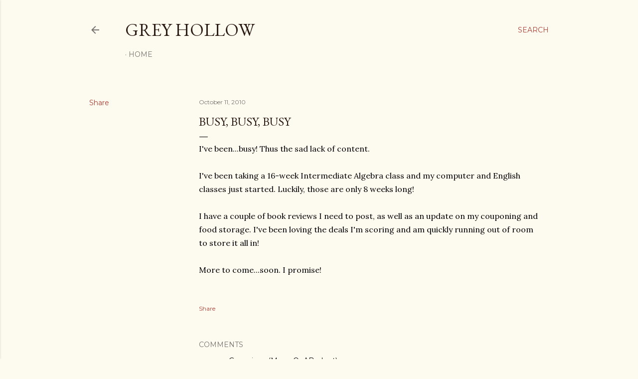

--- FILE ---
content_type: text/html; charset=UTF-8
request_url: https://www.greyhollow.com/2010/10/busy-busy-busy_89.html
body_size: 26594
content:
<!DOCTYPE html>
<html dir='ltr' lang='en'>
<head>
<meta content='width=device-width, initial-scale=1' name='viewport'/>
<title>Busy, Busy, Busy</title>
<meta content='text/html; charset=UTF-8' http-equiv='Content-Type'/>
<!-- Chrome, Firefox OS and Opera -->
<meta content='#fdfaf0' name='theme-color'/>
<!-- Windows Phone -->
<meta content='#fdfaf0' name='msapplication-navbutton-color'/>
<meta content='blogger' name='generator'/>
<link href='https://www.greyhollow.com/favicon.ico' rel='icon' type='image/x-icon'/>
<link href='https://www.greyhollow.com/2010/10/busy-busy-busy_89.html' rel='canonical'/>
<link rel="alternate" type="application/atom+xml" title="Grey Hollow - Atom" href="https://www.greyhollow.com/feeds/posts/default" />
<link rel="alternate" type="application/rss+xml" title="Grey Hollow - RSS" href="https://www.greyhollow.com/feeds/posts/default?alt=rss" />
<link rel="service.post" type="application/atom+xml" title="Grey Hollow - Atom" href="https://www.blogger.com/feeds/3052714588801995839/posts/default" />

<link rel="alternate" type="application/atom+xml" title="Grey Hollow - Atom" href="https://www.greyhollow.com/feeds/4105591017940299432/comments/default" />
<!--Can't find substitution for tag [blog.ieCssRetrofitLinks]-->
<meta content='https://www.greyhollow.com/2010/10/busy-busy-busy_89.html' property='og:url'/>
<meta content='Busy, Busy, Busy' property='og:title'/>
<meta content='I&#39;ve been...busy! Thus the sad lack of content. I&#39;ve been taking a 16-week Intermediate Algebra class and my computer and English classes ju...' property='og:description'/>
<style type='text/css'>@font-face{font-family:'EB Garamond';font-style:normal;font-weight:400;font-display:swap;src:url(//fonts.gstatic.com/s/ebgaramond/v32/SlGDmQSNjdsmc35JDF1K5E55YMjF_7DPuGi-6_RkCY9_WamXgHlIbvw.woff2)format('woff2');unicode-range:U+0460-052F,U+1C80-1C8A,U+20B4,U+2DE0-2DFF,U+A640-A69F,U+FE2E-FE2F;}@font-face{font-family:'EB Garamond';font-style:normal;font-weight:400;font-display:swap;src:url(//fonts.gstatic.com/s/ebgaramond/v32/SlGDmQSNjdsmc35JDF1K5E55YMjF_7DPuGi-6_RkAI9_WamXgHlIbvw.woff2)format('woff2');unicode-range:U+0301,U+0400-045F,U+0490-0491,U+04B0-04B1,U+2116;}@font-face{font-family:'EB Garamond';font-style:normal;font-weight:400;font-display:swap;src:url(//fonts.gstatic.com/s/ebgaramond/v32/SlGDmQSNjdsmc35JDF1K5E55YMjF_7DPuGi-6_RkCI9_WamXgHlIbvw.woff2)format('woff2');unicode-range:U+1F00-1FFF;}@font-face{font-family:'EB Garamond';font-style:normal;font-weight:400;font-display:swap;src:url(//fonts.gstatic.com/s/ebgaramond/v32/SlGDmQSNjdsmc35JDF1K5E55YMjF_7DPuGi-6_RkB49_WamXgHlIbvw.woff2)format('woff2');unicode-range:U+0370-0377,U+037A-037F,U+0384-038A,U+038C,U+038E-03A1,U+03A3-03FF;}@font-face{font-family:'EB Garamond';font-style:normal;font-weight:400;font-display:swap;src:url(//fonts.gstatic.com/s/ebgaramond/v32/SlGDmQSNjdsmc35JDF1K5E55YMjF_7DPuGi-6_RkC49_WamXgHlIbvw.woff2)format('woff2');unicode-range:U+0102-0103,U+0110-0111,U+0128-0129,U+0168-0169,U+01A0-01A1,U+01AF-01B0,U+0300-0301,U+0303-0304,U+0308-0309,U+0323,U+0329,U+1EA0-1EF9,U+20AB;}@font-face{font-family:'EB Garamond';font-style:normal;font-weight:400;font-display:swap;src:url(//fonts.gstatic.com/s/ebgaramond/v32/SlGDmQSNjdsmc35JDF1K5E55YMjF_7DPuGi-6_RkCo9_WamXgHlIbvw.woff2)format('woff2');unicode-range:U+0100-02BA,U+02BD-02C5,U+02C7-02CC,U+02CE-02D7,U+02DD-02FF,U+0304,U+0308,U+0329,U+1D00-1DBF,U+1E00-1E9F,U+1EF2-1EFF,U+2020,U+20A0-20AB,U+20AD-20C0,U+2113,U+2C60-2C7F,U+A720-A7FF;}@font-face{font-family:'EB Garamond';font-style:normal;font-weight:400;font-display:swap;src:url(//fonts.gstatic.com/s/ebgaramond/v32/SlGDmQSNjdsmc35JDF1K5E55YMjF_7DPuGi-6_RkBI9_WamXgHlI.woff2)format('woff2');unicode-range:U+0000-00FF,U+0131,U+0152-0153,U+02BB-02BC,U+02C6,U+02DA,U+02DC,U+0304,U+0308,U+0329,U+2000-206F,U+20AC,U+2122,U+2191,U+2193,U+2212,U+2215,U+FEFF,U+FFFD;}@font-face{font-family:'Lora';font-style:normal;font-weight:400;font-display:swap;src:url(//fonts.gstatic.com/s/lora/v37/0QI6MX1D_JOuGQbT0gvTJPa787weuxJMkq18ndeYxZ2JTg.woff2)format('woff2');unicode-range:U+0460-052F,U+1C80-1C8A,U+20B4,U+2DE0-2DFF,U+A640-A69F,U+FE2E-FE2F;}@font-face{font-family:'Lora';font-style:normal;font-weight:400;font-display:swap;src:url(//fonts.gstatic.com/s/lora/v37/0QI6MX1D_JOuGQbT0gvTJPa787weuxJFkq18ndeYxZ2JTg.woff2)format('woff2');unicode-range:U+0301,U+0400-045F,U+0490-0491,U+04B0-04B1,U+2116;}@font-face{font-family:'Lora';font-style:normal;font-weight:400;font-display:swap;src:url(//fonts.gstatic.com/s/lora/v37/0QI6MX1D_JOuGQbT0gvTJPa787weuxI9kq18ndeYxZ2JTg.woff2)format('woff2');unicode-range:U+0302-0303,U+0305,U+0307-0308,U+0310,U+0312,U+0315,U+031A,U+0326-0327,U+032C,U+032F-0330,U+0332-0333,U+0338,U+033A,U+0346,U+034D,U+0391-03A1,U+03A3-03A9,U+03B1-03C9,U+03D1,U+03D5-03D6,U+03F0-03F1,U+03F4-03F5,U+2016-2017,U+2034-2038,U+203C,U+2040,U+2043,U+2047,U+2050,U+2057,U+205F,U+2070-2071,U+2074-208E,U+2090-209C,U+20D0-20DC,U+20E1,U+20E5-20EF,U+2100-2112,U+2114-2115,U+2117-2121,U+2123-214F,U+2190,U+2192,U+2194-21AE,U+21B0-21E5,U+21F1-21F2,U+21F4-2211,U+2213-2214,U+2216-22FF,U+2308-230B,U+2310,U+2319,U+231C-2321,U+2336-237A,U+237C,U+2395,U+239B-23B7,U+23D0,U+23DC-23E1,U+2474-2475,U+25AF,U+25B3,U+25B7,U+25BD,U+25C1,U+25CA,U+25CC,U+25FB,U+266D-266F,U+27C0-27FF,U+2900-2AFF,U+2B0E-2B11,U+2B30-2B4C,U+2BFE,U+3030,U+FF5B,U+FF5D,U+1D400-1D7FF,U+1EE00-1EEFF;}@font-face{font-family:'Lora';font-style:normal;font-weight:400;font-display:swap;src:url(//fonts.gstatic.com/s/lora/v37/0QI6MX1D_JOuGQbT0gvTJPa787weuxIvkq18ndeYxZ2JTg.woff2)format('woff2');unicode-range:U+0001-000C,U+000E-001F,U+007F-009F,U+20DD-20E0,U+20E2-20E4,U+2150-218F,U+2190,U+2192,U+2194-2199,U+21AF,U+21E6-21F0,U+21F3,U+2218-2219,U+2299,U+22C4-22C6,U+2300-243F,U+2440-244A,U+2460-24FF,U+25A0-27BF,U+2800-28FF,U+2921-2922,U+2981,U+29BF,U+29EB,U+2B00-2BFF,U+4DC0-4DFF,U+FFF9-FFFB,U+10140-1018E,U+10190-1019C,U+101A0,U+101D0-101FD,U+102E0-102FB,U+10E60-10E7E,U+1D2C0-1D2D3,U+1D2E0-1D37F,U+1F000-1F0FF,U+1F100-1F1AD,U+1F1E6-1F1FF,U+1F30D-1F30F,U+1F315,U+1F31C,U+1F31E,U+1F320-1F32C,U+1F336,U+1F378,U+1F37D,U+1F382,U+1F393-1F39F,U+1F3A7-1F3A8,U+1F3AC-1F3AF,U+1F3C2,U+1F3C4-1F3C6,U+1F3CA-1F3CE,U+1F3D4-1F3E0,U+1F3ED,U+1F3F1-1F3F3,U+1F3F5-1F3F7,U+1F408,U+1F415,U+1F41F,U+1F426,U+1F43F,U+1F441-1F442,U+1F444,U+1F446-1F449,U+1F44C-1F44E,U+1F453,U+1F46A,U+1F47D,U+1F4A3,U+1F4B0,U+1F4B3,U+1F4B9,U+1F4BB,U+1F4BF,U+1F4C8-1F4CB,U+1F4D6,U+1F4DA,U+1F4DF,U+1F4E3-1F4E6,U+1F4EA-1F4ED,U+1F4F7,U+1F4F9-1F4FB,U+1F4FD-1F4FE,U+1F503,U+1F507-1F50B,U+1F50D,U+1F512-1F513,U+1F53E-1F54A,U+1F54F-1F5FA,U+1F610,U+1F650-1F67F,U+1F687,U+1F68D,U+1F691,U+1F694,U+1F698,U+1F6AD,U+1F6B2,U+1F6B9-1F6BA,U+1F6BC,U+1F6C6-1F6CF,U+1F6D3-1F6D7,U+1F6E0-1F6EA,U+1F6F0-1F6F3,U+1F6F7-1F6FC,U+1F700-1F7FF,U+1F800-1F80B,U+1F810-1F847,U+1F850-1F859,U+1F860-1F887,U+1F890-1F8AD,U+1F8B0-1F8BB,U+1F8C0-1F8C1,U+1F900-1F90B,U+1F93B,U+1F946,U+1F984,U+1F996,U+1F9E9,U+1FA00-1FA6F,U+1FA70-1FA7C,U+1FA80-1FA89,U+1FA8F-1FAC6,U+1FACE-1FADC,U+1FADF-1FAE9,U+1FAF0-1FAF8,U+1FB00-1FBFF;}@font-face{font-family:'Lora';font-style:normal;font-weight:400;font-display:swap;src:url(//fonts.gstatic.com/s/lora/v37/0QI6MX1D_JOuGQbT0gvTJPa787weuxJOkq18ndeYxZ2JTg.woff2)format('woff2');unicode-range:U+0102-0103,U+0110-0111,U+0128-0129,U+0168-0169,U+01A0-01A1,U+01AF-01B0,U+0300-0301,U+0303-0304,U+0308-0309,U+0323,U+0329,U+1EA0-1EF9,U+20AB;}@font-face{font-family:'Lora';font-style:normal;font-weight:400;font-display:swap;src:url(//fonts.gstatic.com/s/lora/v37/0QI6MX1D_JOuGQbT0gvTJPa787weuxJPkq18ndeYxZ2JTg.woff2)format('woff2');unicode-range:U+0100-02BA,U+02BD-02C5,U+02C7-02CC,U+02CE-02D7,U+02DD-02FF,U+0304,U+0308,U+0329,U+1D00-1DBF,U+1E00-1E9F,U+1EF2-1EFF,U+2020,U+20A0-20AB,U+20AD-20C0,U+2113,U+2C60-2C7F,U+A720-A7FF;}@font-face{font-family:'Lora';font-style:normal;font-weight:400;font-display:swap;src:url(//fonts.gstatic.com/s/lora/v37/0QI6MX1D_JOuGQbT0gvTJPa787weuxJBkq18ndeYxZ0.woff2)format('woff2');unicode-range:U+0000-00FF,U+0131,U+0152-0153,U+02BB-02BC,U+02C6,U+02DA,U+02DC,U+0304,U+0308,U+0329,U+2000-206F,U+20AC,U+2122,U+2191,U+2193,U+2212,U+2215,U+FEFF,U+FFFD;}@font-face{font-family:'Montserrat';font-style:normal;font-weight:400;font-display:swap;src:url(//fonts.gstatic.com/s/montserrat/v31/JTUSjIg1_i6t8kCHKm459WRhyyTh89ZNpQ.woff2)format('woff2');unicode-range:U+0460-052F,U+1C80-1C8A,U+20B4,U+2DE0-2DFF,U+A640-A69F,U+FE2E-FE2F;}@font-face{font-family:'Montserrat';font-style:normal;font-weight:400;font-display:swap;src:url(//fonts.gstatic.com/s/montserrat/v31/JTUSjIg1_i6t8kCHKm459W1hyyTh89ZNpQ.woff2)format('woff2');unicode-range:U+0301,U+0400-045F,U+0490-0491,U+04B0-04B1,U+2116;}@font-face{font-family:'Montserrat';font-style:normal;font-weight:400;font-display:swap;src:url(//fonts.gstatic.com/s/montserrat/v31/JTUSjIg1_i6t8kCHKm459WZhyyTh89ZNpQ.woff2)format('woff2');unicode-range:U+0102-0103,U+0110-0111,U+0128-0129,U+0168-0169,U+01A0-01A1,U+01AF-01B0,U+0300-0301,U+0303-0304,U+0308-0309,U+0323,U+0329,U+1EA0-1EF9,U+20AB;}@font-face{font-family:'Montserrat';font-style:normal;font-weight:400;font-display:swap;src:url(//fonts.gstatic.com/s/montserrat/v31/JTUSjIg1_i6t8kCHKm459WdhyyTh89ZNpQ.woff2)format('woff2');unicode-range:U+0100-02BA,U+02BD-02C5,U+02C7-02CC,U+02CE-02D7,U+02DD-02FF,U+0304,U+0308,U+0329,U+1D00-1DBF,U+1E00-1E9F,U+1EF2-1EFF,U+2020,U+20A0-20AB,U+20AD-20C0,U+2113,U+2C60-2C7F,U+A720-A7FF;}@font-face{font-family:'Montserrat';font-style:normal;font-weight:400;font-display:swap;src:url(//fonts.gstatic.com/s/montserrat/v31/JTUSjIg1_i6t8kCHKm459WlhyyTh89Y.woff2)format('woff2');unicode-range:U+0000-00FF,U+0131,U+0152-0153,U+02BB-02BC,U+02C6,U+02DA,U+02DC,U+0304,U+0308,U+0329,U+2000-206F,U+20AC,U+2122,U+2191,U+2193,U+2212,U+2215,U+FEFF,U+FFFD;}@font-face{font-family:'Montserrat';font-style:normal;font-weight:700;font-display:swap;src:url(//fonts.gstatic.com/s/montserrat/v31/JTUSjIg1_i6t8kCHKm459WRhyyTh89ZNpQ.woff2)format('woff2');unicode-range:U+0460-052F,U+1C80-1C8A,U+20B4,U+2DE0-2DFF,U+A640-A69F,U+FE2E-FE2F;}@font-face{font-family:'Montserrat';font-style:normal;font-weight:700;font-display:swap;src:url(//fonts.gstatic.com/s/montserrat/v31/JTUSjIg1_i6t8kCHKm459W1hyyTh89ZNpQ.woff2)format('woff2');unicode-range:U+0301,U+0400-045F,U+0490-0491,U+04B0-04B1,U+2116;}@font-face{font-family:'Montserrat';font-style:normal;font-weight:700;font-display:swap;src:url(//fonts.gstatic.com/s/montserrat/v31/JTUSjIg1_i6t8kCHKm459WZhyyTh89ZNpQ.woff2)format('woff2');unicode-range:U+0102-0103,U+0110-0111,U+0128-0129,U+0168-0169,U+01A0-01A1,U+01AF-01B0,U+0300-0301,U+0303-0304,U+0308-0309,U+0323,U+0329,U+1EA0-1EF9,U+20AB;}@font-face{font-family:'Montserrat';font-style:normal;font-weight:700;font-display:swap;src:url(//fonts.gstatic.com/s/montserrat/v31/JTUSjIg1_i6t8kCHKm459WdhyyTh89ZNpQ.woff2)format('woff2');unicode-range:U+0100-02BA,U+02BD-02C5,U+02C7-02CC,U+02CE-02D7,U+02DD-02FF,U+0304,U+0308,U+0329,U+1D00-1DBF,U+1E00-1E9F,U+1EF2-1EFF,U+2020,U+20A0-20AB,U+20AD-20C0,U+2113,U+2C60-2C7F,U+A720-A7FF;}@font-face{font-family:'Montserrat';font-style:normal;font-weight:700;font-display:swap;src:url(//fonts.gstatic.com/s/montserrat/v31/JTUSjIg1_i6t8kCHKm459WlhyyTh89Y.woff2)format('woff2');unicode-range:U+0000-00FF,U+0131,U+0152-0153,U+02BB-02BC,U+02C6,U+02DA,U+02DC,U+0304,U+0308,U+0329,U+2000-206F,U+20AC,U+2122,U+2191,U+2193,U+2212,U+2215,U+FEFF,U+FFFD;}</style>
<style id='page-skin-1' type='text/css'><!--
/*! normalize.css v3.0.1 | MIT License | git.io/normalize */html{font-family:sans-serif;-ms-text-size-adjust:100%;-webkit-text-size-adjust:100%}body{margin:0}article,aside,details,figcaption,figure,footer,header,hgroup,main,nav,section,summary{display:block}audio,canvas,progress,video{display:inline-block;vertical-align:baseline}audio:not([controls]){display:none;height:0}[hidden],template{display:none}a{background:transparent}a:active,a:hover{outline:0}abbr[title]{border-bottom:1px dotted}b,strong{font-weight:bold}dfn{font-style:italic}h1{font-size:2em;margin:.67em 0}mark{background:#ff0;color:#000}small{font-size:80%}sub,sup{font-size:75%;line-height:0;position:relative;vertical-align:baseline}sup{top:-0.5em}sub{bottom:-0.25em}img{border:0}svg:not(:root){overflow:hidden}figure{margin:1em 40px}hr{-moz-box-sizing:content-box;box-sizing:content-box;height:0}pre{overflow:auto}code,kbd,pre,samp{font-family:monospace,monospace;font-size:1em}button,input,optgroup,select,textarea{color:inherit;font:inherit;margin:0}button{overflow:visible}button,select{text-transform:none}button,html input[type="button"],input[type="reset"],input[type="submit"]{-webkit-appearance:button;cursor:pointer}button[disabled],html input[disabled]{cursor:default}button::-moz-focus-inner,input::-moz-focus-inner{border:0;padding:0}input{line-height:normal}input[type="checkbox"],input[type="radio"]{box-sizing:border-box;padding:0}input[type="number"]::-webkit-inner-spin-button,input[type="number"]::-webkit-outer-spin-button{height:auto}input[type="search"]{-webkit-appearance:textfield;-moz-box-sizing:content-box;-webkit-box-sizing:content-box;box-sizing:content-box}input[type="search"]::-webkit-search-cancel-button,input[type="search"]::-webkit-search-decoration{-webkit-appearance:none}fieldset{border:1px solid #c0c0c0;margin:0 2px;padding:.35em .625em .75em}legend{border:0;padding:0}textarea{overflow:auto}optgroup{font-weight:bold}table{border-collapse:collapse;border-spacing:0}td,th{padding:0}
/*!************************************************
* Blogger Template Style
* Name: Soho
**************************************************/
body{
overflow-wrap:break-word;
word-break:break-word;
word-wrap:break-word
}
.hidden{
display:none
}
.invisible{
visibility:hidden
}
.container::after,.float-container::after{
clear:both;
content:"";
display:table
}
.clearboth{
clear:both
}
#comments .comment .comment-actions,.subscribe-popup .FollowByEmail .follow-by-email-submit{
background:0 0;
border:0;
box-shadow:none;
color:#a93e33;
cursor:pointer;
font-size:14px;
font-weight:700;
outline:0;
text-decoration:none;
text-transform:uppercase;
width:auto
}
.dim-overlay{
background-color:rgba(0,0,0,.54);
height:100vh;
left:0;
position:fixed;
top:0;
width:100%
}
#sharing-dim-overlay{
background-color:transparent
}
input::-ms-clear{
display:none
}
.blogger-logo,.svg-icon-24.blogger-logo{
fill:#ff9800;
opacity:1
}
.loading-spinner-large{
-webkit-animation:mspin-rotate 1.568s infinite linear;
animation:mspin-rotate 1.568s infinite linear;
height:48px;
overflow:hidden;
position:absolute;
width:48px;
z-index:200
}
.loading-spinner-large>div{
-webkit-animation:mspin-revrot 5332ms infinite steps(4);
animation:mspin-revrot 5332ms infinite steps(4)
}
.loading-spinner-large>div>div{
-webkit-animation:mspin-singlecolor-large-film 1333ms infinite steps(81);
animation:mspin-singlecolor-large-film 1333ms infinite steps(81);
background-size:100%;
height:48px;
width:3888px
}
.mspin-black-large>div>div,.mspin-grey_54-large>div>div{
background-image:url(https://www.blogblog.com/indie/mspin_black_large.svg)
}
.mspin-white-large>div>div{
background-image:url(https://www.blogblog.com/indie/mspin_white_large.svg)
}
.mspin-grey_54-large{
opacity:.54
}
@-webkit-keyframes mspin-singlecolor-large-film{
from{
-webkit-transform:translateX(0);
transform:translateX(0)
}
to{
-webkit-transform:translateX(-3888px);
transform:translateX(-3888px)
}
}
@keyframes mspin-singlecolor-large-film{
from{
-webkit-transform:translateX(0);
transform:translateX(0)
}
to{
-webkit-transform:translateX(-3888px);
transform:translateX(-3888px)
}
}
@-webkit-keyframes mspin-rotate{
from{
-webkit-transform:rotate(0);
transform:rotate(0)
}
to{
-webkit-transform:rotate(360deg);
transform:rotate(360deg)
}
}
@keyframes mspin-rotate{
from{
-webkit-transform:rotate(0);
transform:rotate(0)
}
to{
-webkit-transform:rotate(360deg);
transform:rotate(360deg)
}
}
@-webkit-keyframes mspin-revrot{
from{
-webkit-transform:rotate(0);
transform:rotate(0)
}
to{
-webkit-transform:rotate(-360deg);
transform:rotate(-360deg)
}
}
@keyframes mspin-revrot{
from{
-webkit-transform:rotate(0);
transform:rotate(0)
}
to{
-webkit-transform:rotate(-360deg);
transform:rotate(-360deg)
}
}
.skip-navigation{
background-color:#fff;
box-sizing:border-box;
color:#000;
display:block;
height:0;
left:0;
line-height:50px;
overflow:hidden;
padding-top:0;
position:fixed;
text-align:center;
top:0;
-webkit-transition:box-shadow .3s,height .3s,padding-top .3s;
transition:box-shadow .3s,height .3s,padding-top .3s;
width:100%;
z-index:900
}
.skip-navigation:focus{
box-shadow:0 4px 5px 0 rgba(0,0,0,.14),0 1px 10px 0 rgba(0,0,0,.12),0 2px 4px -1px rgba(0,0,0,.2);
height:50px
}
#main{
outline:0
}
.main-heading{
position:absolute;
clip:rect(1px,1px,1px,1px);
padding:0;
border:0;
height:1px;
width:1px;
overflow:hidden
}
.Attribution{
margin-top:1em;
text-align:center
}
.Attribution .blogger img,.Attribution .blogger svg{
vertical-align:bottom
}
.Attribution .blogger img{
margin-right:.5em
}
.Attribution div{
line-height:24px;
margin-top:.5em
}
.Attribution .copyright,.Attribution .image-attribution{
font-size:.7em;
margin-top:1.5em
}
.BLOG_mobile_video_class{
display:none
}
.bg-photo{
background-attachment:scroll!important
}
body .CSS_LIGHTBOX{
z-index:900
}
.extendable .show-less,.extendable .show-more{
border-color:#a93e33;
color:#a93e33;
margin-top:8px
}
.extendable .show-less.hidden,.extendable .show-more.hidden{
display:none
}
.inline-ad{
display:none;
max-width:100%;
overflow:hidden
}
.adsbygoogle{
display:block
}
#cookieChoiceInfo{
bottom:0;
top:auto
}
iframe.b-hbp-video{
border:0
}
.post-body img{
max-width:100%
}
.post-body iframe{
max-width:100%
}
.post-body a[imageanchor="1"]{
display:inline-block
}
.byline{
margin-right:1em
}
.byline:last-child{
margin-right:0
}
.link-copied-dialog{
max-width:520px;
outline:0
}
.link-copied-dialog .modal-dialog-buttons{
margin-top:8px
}
.link-copied-dialog .goog-buttonset-default{
background:0 0;
border:0
}
.link-copied-dialog .goog-buttonset-default:focus{
outline:0
}
.paging-control-container{
margin-bottom:16px
}
.paging-control-container .paging-control{
display:inline-block
}
.paging-control-container .comment-range-text::after,.paging-control-container .paging-control{
color:#a93e33
}
.paging-control-container .comment-range-text,.paging-control-container .paging-control{
margin-right:8px
}
.paging-control-container .comment-range-text::after,.paging-control-container .paging-control::after{
content:"\b7";
cursor:default;
padding-left:8px;
pointer-events:none
}
.paging-control-container .comment-range-text:last-child::after,.paging-control-container .paging-control:last-child::after{
content:none
}
.byline.reactions iframe{
height:20px
}
.b-notification{
color:#000;
background-color:#fff;
border-bottom:solid 1px #000;
box-sizing:border-box;
padding:16px 32px;
text-align:center
}
.b-notification.visible{
-webkit-transition:margin-top .3s cubic-bezier(.4,0,.2,1);
transition:margin-top .3s cubic-bezier(.4,0,.2,1)
}
.b-notification.invisible{
position:absolute
}
.b-notification-close{
position:absolute;
right:8px;
top:8px
}
.no-posts-message{
line-height:40px;
text-align:center
}
@media screen and (max-width:1162px){
body.item-view .post-body a[imageanchor="1"][style*="float: left;"],body.item-view .post-body a[imageanchor="1"][style*="float: right;"]{
float:none!important;
clear:none!important
}
body.item-view .post-body a[imageanchor="1"] img{
display:block;
height:auto;
margin:0 auto
}
body.item-view .post-body>.separator:first-child>a[imageanchor="1"]:first-child{
margin-top:20px
}
.post-body a[imageanchor]{
display:block
}
body.item-view .post-body a[imageanchor="1"]{
margin-left:0!important;
margin-right:0!important
}
body.item-view .post-body a[imageanchor="1"]+a[imageanchor="1"]{
margin-top:16px
}
}
.item-control{
display:none
}
#comments{
border-top:1px dashed rgba(0,0,0,.54);
margin-top:20px;
padding:20px
}
#comments .comment-thread ol{
margin:0;
padding-left:0;
padding-left:0
}
#comments .comment .comment-replybox-single,#comments .comment-thread .comment-replies{
margin-left:60px
}
#comments .comment-thread .thread-count{
display:none
}
#comments .comment{
list-style-type:none;
padding:0 0 30px;
position:relative
}
#comments .comment .comment{
padding-bottom:8px
}
.comment .avatar-image-container{
position:absolute
}
.comment .avatar-image-container img{
border-radius:50%
}
.avatar-image-container svg,.comment .avatar-image-container .avatar-icon{
border-radius:50%;
border:solid 1px #000000;
box-sizing:border-box;
fill:#000000;
height:35px;
margin:0;
padding:7px;
width:35px
}
.comment .comment-block{
margin-top:10px;
margin-left:60px;
padding-bottom:0
}
#comments .comment-author-header-wrapper{
margin-left:40px
}
#comments .comment .thread-expanded .comment-block{
padding-bottom:20px
}
#comments .comment .comment-header .user,#comments .comment .comment-header .user a{
color:#000000;
font-style:normal;
font-weight:700
}
#comments .comment .comment-actions{
bottom:0;
margin-bottom:15px;
position:absolute
}
#comments .comment .comment-actions>*{
margin-right:8px
}
#comments .comment .comment-header .datetime{
bottom:0;
color:rgba(0, 0, 0, 0.54);
display:inline-block;
font-size:13px;
font-style:italic;
margin-left:8px
}
#comments .comment .comment-footer .comment-timestamp a,#comments .comment .comment-header .datetime a{
color:rgba(0, 0, 0, 0.54)
}
#comments .comment .comment-content,.comment .comment-body{
margin-top:12px;
word-break:break-word
}
.comment-body{
margin-bottom:12px
}
#comments.embed[data-num-comments="0"]{
border:0;
margin-top:0;
padding-top:0
}
#comments.embed[data-num-comments="0"] #comment-post-message,#comments.embed[data-num-comments="0"] div.comment-form>p,#comments.embed[data-num-comments="0"] p.comment-footer{
display:none
}
#comment-editor-src{
display:none
}
.comments .comments-content .loadmore.loaded{
max-height:0;
opacity:0;
overflow:hidden
}
.extendable .remaining-items{
height:0;
overflow:hidden;
-webkit-transition:height .3s cubic-bezier(.4,0,.2,1);
transition:height .3s cubic-bezier(.4,0,.2,1)
}
.extendable .remaining-items.expanded{
height:auto
}
.svg-icon-24,.svg-icon-24-button{
cursor:pointer;
height:24px;
width:24px;
min-width:24px
}
.touch-icon{
margin:-12px;
padding:12px
}
.touch-icon:active,.touch-icon:focus{
background-color:rgba(153,153,153,.4);
border-radius:50%
}
svg:not(:root).touch-icon{
overflow:visible
}
html[dir=rtl] .rtl-reversible-icon{
-webkit-transform:scaleX(-1);
-ms-transform:scaleX(-1);
transform:scaleX(-1)
}
.svg-icon-24-button,.touch-icon-button{
background:0 0;
border:0;
margin:0;
outline:0;
padding:0
}
.touch-icon-button .touch-icon:active,.touch-icon-button .touch-icon:focus{
background-color:transparent
}
.touch-icon-button:active .touch-icon,.touch-icon-button:focus .touch-icon{
background-color:rgba(153,153,153,.4);
border-radius:50%
}
.Profile .default-avatar-wrapper .avatar-icon{
border-radius:50%;
border:solid 1px #000000;
box-sizing:border-box;
fill:#000000;
margin:0
}
.Profile .individual .default-avatar-wrapper .avatar-icon{
padding:25px
}
.Profile .individual .avatar-icon,.Profile .individual .profile-img{
height:120px;
width:120px
}
.Profile .team .default-avatar-wrapper .avatar-icon{
padding:8px
}
.Profile .team .avatar-icon,.Profile .team .default-avatar-wrapper,.Profile .team .profile-img{
height:40px;
width:40px
}
.snippet-container{
margin:0;
position:relative;
overflow:hidden
}
.snippet-fade{
bottom:0;
box-sizing:border-box;
position:absolute;
width:96px
}
.snippet-fade{
right:0
}
.snippet-fade:after{
content:"\2026"
}
.snippet-fade:after{
float:right
}
.centered-top-container.sticky{
left:0;
position:fixed;
right:0;
top:0;
width:auto;
z-index:50;
-webkit-transition-property:opacity,-webkit-transform;
transition-property:opacity,-webkit-transform;
transition-property:transform,opacity;
transition-property:transform,opacity,-webkit-transform;
-webkit-transition-duration:.2s;
transition-duration:.2s;
-webkit-transition-timing-function:cubic-bezier(.4,0,.2,1);
transition-timing-function:cubic-bezier(.4,0,.2,1)
}
.centered-top-placeholder{
display:none
}
.collapsed-header .centered-top-placeholder{
display:block
}
.centered-top-container .Header .replaced h1,.centered-top-placeholder .Header .replaced h1{
display:none
}
.centered-top-container.sticky .Header .replaced h1{
display:block
}
.centered-top-container.sticky .Header .header-widget{
background:0 0
}
.centered-top-container.sticky .Header .header-image-wrapper{
display:none
}
.centered-top-container img,.centered-top-placeholder img{
max-width:100%
}
.collapsible{
-webkit-transition:height .3s cubic-bezier(.4,0,.2,1);
transition:height .3s cubic-bezier(.4,0,.2,1)
}
.collapsible,.collapsible>summary{
display:block;
overflow:hidden
}
.collapsible>:not(summary){
display:none
}
.collapsible[open]>:not(summary){
display:block
}
.collapsible:focus,.collapsible>summary:focus{
outline:0
}
.collapsible>summary{
cursor:pointer;
display:block;
padding:0
}
.collapsible:focus>summary,.collapsible>summary:focus{
background-color:transparent
}
.collapsible>summary::-webkit-details-marker{
display:none
}
.collapsible-title{
-webkit-box-align:center;
-webkit-align-items:center;
-ms-flex-align:center;
align-items:center;
display:-webkit-box;
display:-webkit-flex;
display:-ms-flexbox;
display:flex
}
.collapsible-title .title{
-webkit-box-flex:1;
-webkit-flex:1 1 auto;
-ms-flex:1 1 auto;
flex:1 1 auto;
-webkit-box-ordinal-group:1;
-webkit-order:0;
-ms-flex-order:0;
order:0;
overflow:hidden;
text-overflow:ellipsis;
white-space:nowrap
}
.collapsible-title .chevron-down,.collapsible[open] .collapsible-title .chevron-up{
display:block
}
.collapsible-title .chevron-up,.collapsible[open] .collapsible-title .chevron-down{
display:none
}
.flat-button{
cursor:pointer;
display:inline-block;
font-weight:700;
text-transform:uppercase;
border-radius:2px;
padding:8px;
margin:-8px
}
.flat-icon-button{
background:0 0;
border:0;
margin:0;
outline:0;
padding:0;
margin:-12px;
padding:12px;
cursor:pointer;
box-sizing:content-box;
display:inline-block;
line-height:0
}
.flat-icon-button,.flat-icon-button .splash-wrapper{
border-radius:50%
}
.flat-icon-button .splash.animate{
-webkit-animation-duration:.3s;
animation-duration:.3s
}
.overflowable-container{
max-height:28px;
overflow:hidden;
position:relative
}
.overflow-button{
cursor:pointer
}
#overflowable-dim-overlay{
background:0 0
}
.overflow-popup{
box-shadow:0 2px 2px 0 rgba(0,0,0,.14),0 3px 1px -2px rgba(0,0,0,.2),0 1px 5px 0 rgba(0,0,0,.12);
background-color:#fdfaf0;
left:0;
max-width:calc(100% - 32px);
position:absolute;
top:0;
visibility:hidden;
z-index:101
}
.overflow-popup ul{
list-style:none
}
.overflow-popup .tabs li,.overflow-popup li{
display:block;
height:auto
}
.overflow-popup .tabs li{
padding-left:0;
padding-right:0
}
.overflow-button.hidden,.overflow-popup .tabs li.hidden,.overflow-popup li.hidden{
display:none
}
.search{
display:-webkit-box;
display:-webkit-flex;
display:-ms-flexbox;
display:flex;
line-height:24px;
width:24px
}
.search.focused{
width:100%
}
.search.focused .section{
width:100%
}
.search form{
z-index:101
}
.search h3{
display:none
}
.search form{
display:-webkit-box;
display:-webkit-flex;
display:-ms-flexbox;
display:flex;
-webkit-box-flex:1;
-webkit-flex:1 0 0;
-ms-flex:1 0 0px;
flex:1 0 0;
border-bottom:solid 1px transparent;
padding-bottom:8px
}
.search form>*{
display:none
}
.search.focused form>*{
display:block
}
.search .search-input label{
display:none
}
.centered-top-placeholder.cloned .search form{
z-index:30
}
.search.focused form{
border-color:rgba(0, 0, 0, 0.54);
position:relative;
width:auto
}
.collapsed-header .centered-top-container .search.focused form{
border-bottom-color:transparent
}
.search-expand{
-webkit-box-flex:0;
-webkit-flex:0 0 auto;
-ms-flex:0 0 auto;
flex:0 0 auto
}
.search-expand-text{
display:none
}
.search-close{
display:inline;
vertical-align:middle
}
.search-input{
-webkit-box-flex:1;
-webkit-flex:1 0 1px;
-ms-flex:1 0 1px;
flex:1 0 1px
}
.search-input input{
background:0 0;
border:0;
box-sizing:border-box;
color:rgba(0, 0, 0, 0.54);
display:inline-block;
outline:0;
width:calc(100% - 48px)
}
.search-input input.no-cursor{
color:transparent;
text-shadow:0 0 0 rgba(0, 0, 0, 0.54)
}
.collapsed-header .centered-top-container .search-action,.collapsed-header .centered-top-container .search-input input{
color:rgba(0, 0, 0, 0.54)
}
.collapsed-header .centered-top-container .search-input input.no-cursor{
color:transparent;
text-shadow:0 0 0 rgba(0, 0, 0, 0.54)
}
.collapsed-header .centered-top-container .search-input input.no-cursor:focus,.search-input input.no-cursor:focus{
outline:0
}
.search-focused>*{
visibility:hidden
}
.search-focused .search,.search-focused .search-icon{
visibility:visible
}
.search.focused .search-action{
display:block
}
.search.focused .search-action:disabled{
opacity:.3
}
.widget.Sharing .sharing-button{
display:none
}
.widget.Sharing .sharing-buttons li{
padding:0
}
.widget.Sharing .sharing-buttons li span{
display:none
}
.post-share-buttons{
position:relative
}
.centered-bottom .share-buttons .svg-icon-24,.share-buttons .svg-icon-24{
fill:#000000
}
.sharing-open.touch-icon-button:active .touch-icon,.sharing-open.touch-icon-button:focus .touch-icon{
background-color:transparent
}
.share-buttons{
background-color:#fdfaf0;
border-radius:2px;
box-shadow:0 2px 2px 0 rgba(0,0,0,.14),0 3px 1px -2px rgba(0,0,0,.2),0 1px 5px 0 rgba(0,0,0,.12);
color:#000000;
list-style:none;
margin:0;
padding:8px 0;
position:absolute;
top:-11px;
min-width:200px;
z-index:101
}
.share-buttons.hidden{
display:none
}
.sharing-button{
background:0 0;
border:0;
margin:0;
outline:0;
padding:0;
cursor:pointer
}
.share-buttons li{
margin:0;
height:48px
}
.share-buttons li:last-child{
margin-bottom:0
}
.share-buttons li .sharing-platform-button{
box-sizing:border-box;
cursor:pointer;
display:block;
height:100%;
margin-bottom:0;
padding:0 16px;
position:relative;
width:100%
}
.share-buttons li .sharing-platform-button:focus,.share-buttons li .sharing-platform-button:hover{
background-color:rgba(128,128,128,.1);
outline:0
}
.share-buttons li svg[class*=" sharing-"],.share-buttons li svg[class^=sharing-]{
position:absolute;
top:10px
}
.share-buttons li span.sharing-platform-button{
position:relative;
top:0
}
.share-buttons li .platform-sharing-text{
display:block;
font-size:16px;
line-height:48px;
white-space:nowrap
}
.share-buttons li .platform-sharing-text{
margin-left:56px
}
.sidebar-container{
background-color:#f7f7f7;
max-width:284px;
overflow-y:auto;
-webkit-transition-property:-webkit-transform;
transition-property:-webkit-transform;
transition-property:transform;
transition-property:transform,-webkit-transform;
-webkit-transition-duration:.3s;
transition-duration:.3s;
-webkit-transition-timing-function:cubic-bezier(0,0,.2,1);
transition-timing-function:cubic-bezier(0,0,.2,1);
width:284px;
z-index:101;
-webkit-overflow-scrolling:touch
}
.sidebar-container .navigation{
line-height:0;
padding:16px
}
.sidebar-container .sidebar-back{
cursor:pointer
}
.sidebar-container .widget{
background:0 0;
margin:0 16px;
padding:16px 0
}
.sidebar-container .widget .title{
color:rgba(0, 0, 0, 0.54);
margin:0
}
.sidebar-container .widget ul{
list-style:none;
margin:0;
padding:0
}
.sidebar-container .widget ul ul{
margin-left:1em
}
.sidebar-container .widget li{
font-size:16px;
line-height:normal
}
.sidebar-container .widget+.widget{
border-top:1px dashed rgba(0, 0, 0, 0.54)
}
.BlogArchive li{
margin:16px 0
}
.BlogArchive li:last-child{
margin-bottom:0
}
.Label li a{
display:inline-block
}
.BlogArchive .post-count,.Label .label-count{
float:right;
margin-left:.25em
}
.BlogArchive .post-count::before,.Label .label-count::before{
content:"("
}
.BlogArchive .post-count::after,.Label .label-count::after{
content:")"
}
.widget.Translate .skiptranslate>div{
display:block!important
}
.widget.Profile .profile-link{
display:-webkit-box;
display:-webkit-flex;
display:-ms-flexbox;
display:flex
}
.widget.Profile .team-member .default-avatar-wrapper,.widget.Profile .team-member .profile-img{
-webkit-box-flex:0;
-webkit-flex:0 0 auto;
-ms-flex:0 0 auto;
flex:0 0 auto;
margin-right:1em
}
.widget.Profile .individual .profile-link{
-webkit-box-orient:vertical;
-webkit-box-direction:normal;
-webkit-flex-direction:column;
-ms-flex-direction:column;
flex-direction:column
}
.widget.Profile .team .profile-link .profile-name{
-webkit-align-self:center;
-ms-flex-item-align:center;
align-self:center;
display:block;
-webkit-box-flex:1;
-webkit-flex:1 1 auto;
-ms-flex:1 1 auto;
flex:1 1 auto
}
.dim-overlay{
background-color:rgba(0,0,0,.54);
z-index:100
}
body.sidebar-visible{
overflow-y:hidden
}
@media screen and (max-width:1439px){
.sidebar-container{
bottom:0;
position:fixed;
top:0;
left:0;
right:auto
}
.sidebar-container.sidebar-invisible{
-webkit-transition-timing-function:cubic-bezier(.4,0,.6,1);
transition-timing-function:cubic-bezier(.4,0,.6,1)
}
html[dir=ltr] .sidebar-container.sidebar-invisible{
-webkit-transform:translateX(-284px);
-ms-transform:translateX(-284px);
transform:translateX(-284px)
}
html[dir=rtl] .sidebar-container.sidebar-invisible{
-webkit-transform:translateX(284px);
-ms-transform:translateX(284px);
transform:translateX(284px)
}
}
@media screen and (min-width:1440px){
.sidebar-container{
position:absolute;
top:0;
left:0;
right:auto
}
.sidebar-container .navigation{
display:none
}
}
.dialog{
box-shadow:0 2px 2px 0 rgba(0,0,0,.14),0 3px 1px -2px rgba(0,0,0,.2),0 1px 5px 0 rgba(0,0,0,.12);
background:#fdfaf0;
box-sizing:border-box;
color:#000000;
padding:30px;
position:fixed;
text-align:center;
width:calc(100% - 24px);
z-index:101
}
.dialog input[type=email],.dialog input[type=text]{
background-color:transparent;
border:0;
border-bottom:solid 1px rgba(0,0,0,.12);
color:#000000;
display:block;
font-family:EB Garamond, serif;
font-size:16px;
line-height:24px;
margin:auto;
padding-bottom:7px;
outline:0;
text-align:center;
width:100%
}
.dialog input[type=email]::-webkit-input-placeholder,.dialog input[type=text]::-webkit-input-placeholder{
color:#000000
}
.dialog input[type=email]::-moz-placeholder,.dialog input[type=text]::-moz-placeholder{
color:#000000
}
.dialog input[type=email]:-ms-input-placeholder,.dialog input[type=text]:-ms-input-placeholder{
color:#000000
}
.dialog input[type=email]::-ms-input-placeholder,.dialog input[type=text]::-ms-input-placeholder{
color:#000000
}
.dialog input[type=email]::placeholder,.dialog input[type=text]::placeholder{
color:#000000
}
.dialog input[type=email]:focus,.dialog input[type=text]:focus{
border-bottom:solid 2px #a93e33;
padding-bottom:6px
}
.dialog input.no-cursor{
color:transparent;
text-shadow:0 0 0 #000000
}
.dialog input.no-cursor:focus{
outline:0
}
.dialog input.no-cursor:focus{
outline:0
}
.dialog input[type=submit]{
font-family:EB Garamond, serif
}
.dialog .goog-buttonset-default{
color:#a93e33
}
.subscribe-popup{
max-width:364px
}
.subscribe-popup h3{
color:#2c1d14;
font-size:1.8em;
margin-top:0
}
.subscribe-popup .FollowByEmail h3{
display:none
}
.subscribe-popup .FollowByEmail .follow-by-email-submit{
color:#a93e33;
display:inline-block;
margin:0 auto;
margin-top:24px;
width:auto;
white-space:normal
}
.subscribe-popup .FollowByEmail .follow-by-email-submit:disabled{
cursor:default;
opacity:.3
}
@media (max-width:800px){
.blog-name div.widget.Subscribe{
margin-bottom:16px
}
body.item-view .blog-name div.widget.Subscribe{
margin:8px auto 16px auto;
width:100%
}
}
body#layout .bg-photo,body#layout .bg-photo-overlay{
display:none
}
body#layout .page_body{
padding:0;
position:relative;
top:0
}
body#layout .page{
display:inline-block;
left:inherit;
position:relative;
vertical-align:top;
width:540px
}
body#layout .centered{
max-width:954px
}
body#layout .navigation{
display:none
}
body#layout .sidebar-container{
display:inline-block;
width:40%
}
body#layout .hamburger-menu,body#layout .search{
display:none
}
body{
background-color:#fdfaf0;
color:#000000;
font:normal 400 20px EB Garamond, serif;
height:100%;
margin:0;
min-height:100vh
}
h1,h2,h3,h4,h5,h6{
font-weight:400
}
a{
color:#a93e33;
text-decoration:none
}
.dim-overlay{
z-index:100
}
body.sidebar-visible .page_body{
overflow-y:scroll
}
.widget .title{
color:rgba(0, 0, 0, 0.54);
font:normal 400 12px Montserrat, sans-serif
}
.extendable .show-less,.extendable .show-more{
color:#a93e33;
font:normal 400 12px Montserrat, sans-serif;
margin:12px -8px 0 -8px;
text-transform:uppercase
}
.footer .widget,.main .widget{
margin:50px 0
}
.main .widget .title{
text-transform:uppercase
}
.inline-ad{
display:block;
margin-top:50px
}
.adsbygoogle{
text-align:center
}
.page_body{
display:-webkit-box;
display:-webkit-flex;
display:-ms-flexbox;
display:flex;
-webkit-box-orient:vertical;
-webkit-box-direction:normal;
-webkit-flex-direction:column;
-ms-flex-direction:column;
flex-direction:column;
min-height:100vh;
position:relative;
z-index:20
}
.page_body>*{
-webkit-box-flex:0;
-webkit-flex:0 0 auto;
-ms-flex:0 0 auto;
flex:0 0 auto
}
.page_body>#footer{
margin-top:auto
}
.centered-bottom,.centered-top{
margin:0 32px;
max-width:100%
}
.centered-top{
padding-bottom:12px;
padding-top:12px
}
.sticky .centered-top{
padding-bottom:0;
padding-top:0
}
.centered-top-container,.centered-top-placeholder{
background:#fdfaf0
}
.centered-top{
display:-webkit-box;
display:-webkit-flex;
display:-ms-flexbox;
display:flex;
-webkit-flex-wrap:wrap;
-ms-flex-wrap:wrap;
flex-wrap:wrap;
-webkit-box-pack:justify;
-webkit-justify-content:space-between;
-ms-flex-pack:justify;
justify-content:space-between;
position:relative
}
.sticky .centered-top{
-webkit-flex-wrap:nowrap;
-ms-flex-wrap:nowrap;
flex-wrap:nowrap
}
.centered-top-container .svg-icon-24,.centered-top-placeholder .svg-icon-24{
fill:rgba(0, 0, 0, 0.54)
}
.back-button-container,.hamburger-menu-container{
-webkit-box-flex:0;
-webkit-flex:0 0 auto;
-ms-flex:0 0 auto;
flex:0 0 auto;
height:48px;
-webkit-box-ordinal-group:2;
-webkit-order:1;
-ms-flex-order:1;
order:1
}
.sticky .back-button-container,.sticky .hamburger-menu-container{
-webkit-box-ordinal-group:2;
-webkit-order:1;
-ms-flex-order:1;
order:1
}
.back-button,.hamburger-menu,.search-expand-icon{
cursor:pointer;
margin-top:0
}
.search{
-webkit-box-align:start;
-webkit-align-items:flex-start;
-ms-flex-align:start;
align-items:flex-start;
-webkit-box-flex:0;
-webkit-flex:0 0 auto;
-ms-flex:0 0 auto;
flex:0 0 auto;
height:48px;
margin-left:24px;
-webkit-box-ordinal-group:4;
-webkit-order:3;
-ms-flex-order:3;
order:3
}
.search,.search.focused{
width:auto
}
.search.focused{
position:static
}
.sticky .search{
display:none;
-webkit-box-ordinal-group:5;
-webkit-order:4;
-ms-flex-order:4;
order:4
}
.search .section{
right:0;
margin-top:12px;
position:absolute;
top:12px;
width:0
}
.sticky .search .section{
top:0
}
.search-expand{
background:0 0;
border:0;
margin:0;
outline:0;
padding:0;
color:#a93e33;
cursor:pointer;
-webkit-box-flex:0;
-webkit-flex:0 0 auto;
-ms-flex:0 0 auto;
flex:0 0 auto;
font:normal 400 12px Montserrat, sans-serif;
text-transform:uppercase;
word-break:normal
}
.search.focused .search-expand{
visibility:hidden
}
.search .dim-overlay{
background:0 0
}
.search.focused .section{
max-width:400px
}
.search.focused form{
border-color:rgba(0, 0, 0, 0.54);
height:24px
}
.search.focused .search-input{
display:-webkit-box;
display:-webkit-flex;
display:-ms-flexbox;
display:flex;
-webkit-box-flex:1;
-webkit-flex:1 1 auto;
-ms-flex:1 1 auto;
flex:1 1 auto
}
.search-input input{
-webkit-box-flex:1;
-webkit-flex:1 1 auto;
-ms-flex:1 1 auto;
flex:1 1 auto;
font:normal 400 16px Montserrat, sans-serif
}
.search input[type=submit]{
display:none
}
.subscribe-section-container{
-webkit-box-flex:1;
-webkit-flex:1 0 auto;
-ms-flex:1 0 auto;
flex:1 0 auto;
margin-left:24px;
-webkit-box-ordinal-group:3;
-webkit-order:2;
-ms-flex-order:2;
order:2;
text-align:right
}
.sticky .subscribe-section-container{
-webkit-box-flex:0;
-webkit-flex:0 0 auto;
-ms-flex:0 0 auto;
flex:0 0 auto;
-webkit-box-ordinal-group:4;
-webkit-order:3;
-ms-flex-order:3;
order:3
}
.subscribe-button{
background:0 0;
border:0;
margin:0;
outline:0;
padding:0;
color:#a93e33;
cursor:pointer;
display:inline-block;
font:normal 400 12px Montserrat, sans-serif;
line-height:48px;
margin:0;
text-transform:uppercase;
word-break:normal
}
.subscribe-popup h3{
color:rgba(0, 0, 0, 0.54);
font:normal 400 12px Montserrat, sans-serif;
margin-bottom:24px;
text-transform:uppercase
}
.subscribe-popup div.widget.FollowByEmail .follow-by-email-address{
color:#000000;
font:normal 400 12px Montserrat, sans-serif
}
.subscribe-popup div.widget.FollowByEmail .follow-by-email-submit{
color:#a93e33;
font:normal 400 12px Montserrat, sans-serif;
margin-top:24px;
text-transform:uppercase
}
.blog-name{
-webkit-box-flex:1;
-webkit-flex:1 1 100%;
-ms-flex:1 1 100%;
flex:1 1 100%;
-webkit-box-ordinal-group:5;
-webkit-order:4;
-ms-flex-order:4;
order:4;
overflow:hidden
}
.sticky .blog-name{
-webkit-box-flex:1;
-webkit-flex:1 1 auto;
-ms-flex:1 1 auto;
flex:1 1 auto;
margin:0 12px;
-webkit-box-ordinal-group:3;
-webkit-order:2;
-ms-flex-order:2;
order:2
}
body.search-view .centered-top.search-focused .blog-name{
display:none
}
.widget.Header h1{
font:normal 400 18px EB Garamond, serif;
margin:0;
text-transform:uppercase
}
.widget.Header h1,.widget.Header h1 a{
color:#2c1d14
}
.widget.Header p{
color:rgba(0, 0, 0, 0.54);
font:normal 400 12px Montserrat, sans-serif;
line-height:1.7
}
.sticky .widget.Header h1{
font-size:16px;
line-height:48px;
overflow:hidden;
overflow-wrap:normal;
text-overflow:ellipsis;
white-space:nowrap;
word-wrap:normal
}
.sticky .widget.Header p{
display:none
}
.sticky{
box-shadow:0 1px 3px rgba(0, 0, 0, 0.1)
}
#page_list_top .widget.PageList{
font:normal 400 14px Montserrat, sans-serif;
line-height:28px
}
#page_list_top .widget.PageList .title{
display:none
}
#page_list_top .widget.PageList .overflowable-contents{
overflow:hidden
}
#page_list_top .widget.PageList .overflowable-contents ul{
list-style:none;
margin:0;
padding:0
}
#page_list_top .widget.PageList .overflow-popup ul{
list-style:none;
margin:0;
padding:0 20px
}
#page_list_top .widget.PageList .overflowable-contents li{
display:inline-block
}
#page_list_top .widget.PageList .overflowable-contents li.hidden{
display:none
}
#page_list_top .widget.PageList .overflowable-contents li:not(:first-child):before{
color:rgba(0, 0, 0, 0.54);
content:"\b7"
}
#page_list_top .widget.PageList .overflow-button a,#page_list_top .widget.PageList .overflow-popup li a,#page_list_top .widget.PageList .overflowable-contents li a{
color:rgba(0, 0, 0, 0.54);
font:normal 400 14px Montserrat, sans-serif;
line-height:28px;
text-transform:uppercase
}
#page_list_top .widget.PageList .overflow-popup li.selected a,#page_list_top .widget.PageList .overflowable-contents li.selected a{
color:rgba(0, 0, 0, 0.54);
font:normal 700 14px Montserrat, sans-serif;
line-height:28px
}
#page_list_top .widget.PageList .overflow-button{
display:inline
}
.sticky #page_list_top{
display:none
}
body.homepage-view .hero-image.has-image{
background:#fdfaf0 url(//1.bp.blogspot.com/-J2oavwD24hc/XE9L1KkzuqI/AAAAAAAAZyo/AzgY3YwY-9ov72xIveJAXfx5n9S8x_8qACK4BGAYYCw/s1600/Day-12-Toledo-Yellow-Flowers-2.jpg) repeat scroll top left;
background-attachment:scroll;
background-color:#fdfaf0;
background-size:cover;
height:62.5vw;
max-height:75vh;
min-height:200px;
width:100%
}
.post-filter-message{
background-color:#f4d6d3;
color:rgba(0, 0, 0, 0.54);
display:-webkit-box;
display:-webkit-flex;
display:-ms-flexbox;
display:flex;
-webkit-flex-wrap:wrap;
-ms-flex-wrap:wrap;
flex-wrap:wrap;
font:normal 400 12px Montserrat, sans-serif;
-webkit-box-pack:justify;
-webkit-justify-content:space-between;
-ms-flex-pack:justify;
justify-content:space-between;
margin-top:50px;
padding:18px
}
.post-filter-message .message-container{
-webkit-box-flex:1;
-webkit-flex:1 1 auto;
-ms-flex:1 1 auto;
flex:1 1 auto;
min-width:0
}
.post-filter-message .home-link-container{
-webkit-box-flex:0;
-webkit-flex:0 0 auto;
-ms-flex:0 0 auto;
flex:0 0 auto
}
.post-filter-message .search-label,.post-filter-message .search-query{
color:rgba(0, 0, 0, 0.87);
font:normal 700 12px Montserrat, sans-serif;
text-transform:uppercase
}
.post-filter-message .home-link,.post-filter-message .home-link a{
color:#a93e33;
font:normal 700 12px Montserrat, sans-serif;
text-transform:uppercase
}
.widget.FeaturedPost .thumb.hero-thumb{
background-position:center;
background-size:cover;
height:360px
}
.widget.FeaturedPost .featured-post-snippet:before{
content:"\2014"
}
.snippet-container,.snippet-fade{
font:normal 400 14px Lora, serif;
line-height:23.8px
}
.snippet-container{
max-height:166.6px;
overflow:hidden
}
.snippet-fade{
background:-webkit-linear-gradient(left,#fdfaf0 0,#fdfaf0 20%,rgba(253, 250, 240, 0) 100%);
background:linear-gradient(to left,#fdfaf0 0,#fdfaf0 20%,rgba(253, 250, 240, 0) 100%);
color:#000000
}
.post-sidebar{
display:none
}
.widget.Blog .blog-posts .post-outer-container{
width:100%
}
.no-posts{
text-align:center
}
body.feed-view .widget.Blog .blog-posts .post-outer-container,body.item-view .widget.Blog .blog-posts .post-outer{
margin-bottom:50px
}
.widget.Blog .post.no-featured-image,.widget.PopularPosts .post.no-featured-image{
background-color:#f4d6d3;
padding:30px
}
.widget.Blog .post>.post-share-buttons-top{
right:0;
position:absolute;
top:0
}
.widget.Blog .post>.post-share-buttons-bottom{
bottom:0;
right:0;
position:absolute
}
.blog-pager{
text-align:right
}
.blog-pager a{
color:#a93e33;
font:normal 400 12px Montserrat, sans-serif;
text-transform:uppercase
}
.blog-pager .blog-pager-newer-link,.blog-pager .home-link{
display:none
}
.post-title{
font:normal 400 20px EB Garamond, serif;
margin:0;
text-transform:uppercase
}
.post-title,.post-title a{
color:#2c1d14
}
.post.no-featured-image .post-title,.post.no-featured-image .post-title a{
color:#000000
}
body.item-view .post-body-container:before{
content:"\2014"
}
.post-body{
color:#000000;
font:normal 400 14px Lora, serif;
line-height:1.7
}
.post-body blockquote{
color:#000000;
font:normal 400 16px Montserrat, sans-serif;
line-height:1.7;
margin-left:0;
margin-right:0
}
.post-body img{
height:auto;
max-width:100%
}
.post-body .tr-caption{
color:#000000;
font:normal 400 12px Montserrat, sans-serif;
line-height:1.7
}
.snippet-thumbnail{
position:relative
}
.snippet-thumbnail .post-header{
background:#fdfaf0;
bottom:0;
margin-bottom:0;
padding-right:15px;
padding-bottom:5px;
padding-top:5px;
position:absolute
}
.snippet-thumbnail img{
width:100%
}
.post-footer,.post-header{
margin:8px 0
}
body.item-view .widget.Blog .post-header{
margin:0 0 16px 0
}
body.item-view .widget.Blog .post-footer{
margin:50px 0 0 0
}
.widget.FeaturedPost .post-footer{
display:-webkit-box;
display:-webkit-flex;
display:-ms-flexbox;
display:flex;
-webkit-flex-wrap:wrap;
-ms-flex-wrap:wrap;
flex-wrap:wrap;
-webkit-box-pack:justify;
-webkit-justify-content:space-between;
-ms-flex-pack:justify;
justify-content:space-between
}
.widget.FeaturedPost .post-footer>*{
-webkit-box-flex:0;
-webkit-flex:0 1 auto;
-ms-flex:0 1 auto;
flex:0 1 auto
}
.widget.FeaturedPost .post-footer,.widget.FeaturedPost .post-footer a,.widget.FeaturedPost .post-footer button{
line-height:1.7
}
.jump-link{
margin:-8px
}
.post-header,.post-header a,.post-header button{
color:rgba(0, 0, 0, 0.54);
font:normal 400 12px Montserrat, sans-serif
}
.post.no-featured-image .post-header,.post.no-featured-image .post-header a,.post.no-featured-image .post-header button{
color:rgba(0, 0, 0, 0.54)
}
.post-footer,.post-footer a,.post-footer button{
color:#a93e33;
font:normal 400 12px Montserrat, sans-serif
}
.post.no-featured-image .post-footer,.post.no-featured-image .post-footer a,.post.no-featured-image .post-footer button{
color:#a93e33
}
body.item-view .post-footer-line{
line-height:2.3
}
.byline{
display:inline-block
}
.byline .flat-button{
text-transform:none
}
.post-header .byline:not(:last-child):after{
content:"\b7"
}
.post-header .byline:not(:last-child){
margin-right:0
}
.byline.post-labels a{
display:inline-block;
word-break:break-all
}
.byline.post-labels a:not(:last-child):after{
content:","
}
.byline.reactions .reactions-label{
line-height:22px;
vertical-align:top
}
.post-share-buttons{
margin-left:0
}
.share-buttons{
background-color:#fffdf9;
border-radius:0;
box-shadow:0 1px 1px 1px rgba(0, 0, 0, 0.1);
color:rgba(0, 0, 0, 0.87);
font:normal 400 16px Montserrat, sans-serif
}
.share-buttons .svg-icon-24{
fill:#a93e33
}
#comment-holder .continue{
display:none
}
#comment-editor{
margin-bottom:20px;
margin-top:20px
}
.widget.Attribution,.widget.Attribution .copyright,.widget.Attribution .copyright a,.widget.Attribution .image-attribution,.widget.Attribution .image-attribution a,.widget.Attribution a{
color:rgba(0, 0, 0, 0.54);
font:normal 400 12px Montserrat, sans-serif
}
.widget.Attribution svg{
fill:rgba(0, 0, 0, 0.54)
}
.widget.Attribution .blogger a{
display:-webkit-box;
display:-webkit-flex;
display:-ms-flexbox;
display:flex;
-webkit-align-content:center;
-ms-flex-line-pack:center;
align-content:center;
-webkit-box-pack:center;
-webkit-justify-content:center;
-ms-flex-pack:center;
justify-content:center;
line-height:24px
}
.widget.Attribution .blogger svg{
margin-right:8px
}
.widget.Profile ul{
list-style:none;
padding:0
}
.widget.Profile .individual .default-avatar-wrapper,.widget.Profile .individual .profile-img{
border-radius:50%;
display:inline-block;
height:120px;
width:120px
}
.widget.Profile .individual .profile-data a,.widget.Profile .team .profile-name{
color:#2c1d14;
font:normal 400 20px EB Garamond, serif;
text-transform:none
}
.widget.Profile .individual dd{
color:#000000;
font:normal 400 20px EB Garamond, serif;
margin:0 auto
}
.widget.Profile .individual .profile-link,.widget.Profile .team .visit-profile{
color:#a93e33;
font:normal 400 12px Montserrat, sans-serif;
text-transform:uppercase
}
.widget.Profile .team .default-avatar-wrapper,.widget.Profile .team .profile-img{
border-radius:50%;
float:left;
height:40px;
width:40px
}
.widget.Profile .team .profile-link .profile-name-wrapper{
-webkit-box-flex:1;
-webkit-flex:1 1 auto;
-ms-flex:1 1 auto;
flex:1 1 auto
}
.widget.Label li,.widget.Label span.label-size{
color:#a93e33;
display:inline-block;
font:normal 400 12px Montserrat, sans-serif;
word-break:break-all
}
.widget.Label li:not(:last-child):after,.widget.Label span.label-size:not(:last-child):after{
content:","
}
.widget.PopularPosts .post{
margin-bottom:50px
}
body.item-view #sidebar .widget.PopularPosts{
margin-left:40px;
width:inherit
}
#comments{
border-top:none;
padding:0
}
#comments .comment .comment-footer,#comments .comment .comment-header,#comments .comment .comment-header .datetime,#comments .comment .comment-header .datetime a{
color:rgba(0, 0, 0, 0.54);
font:normal 400 12px Montserrat, sans-serif
}
#comments .comment .comment-author,#comments .comment .comment-author a,#comments .comment .comment-header .user,#comments .comment .comment-header .user a{
color:#000000;
font:normal 400 14px Montserrat, sans-serif
}
#comments .comment .comment-body,#comments .comment .comment-content{
color:#000000;
font:normal 400 14px Lora, serif
}
#comments .comment .comment-actions,#comments .footer,#comments .footer a,#comments .loadmore,#comments .paging-control{
color:#a93e33;
font:normal 400 12px Montserrat, sans-serif;
text-transform:uppercase
}
#commentsHolder{
border-bottom:none;
border-top:none
}
#comments .comment-form h4{
position:absolute;
clip:rect(1px,1px,1px,1px);
padding:0;
border:0;
height:1px;
width:1px;
overflow:hidden
}
.sidebar-container{
background-color:#fdfaf0;
color:rgba(0, 0, 0, 0.54);
font:normal 400 14px Montserrat, sans-serif;
min-height:100%
}
html[dir=ltr] .sidebar-container{
box-shadow:1px 0 3px rgba(0, 0, 0, 0.1)
}
html[dir=rtl] .sidebar-container{
box-shadow:-1px 0 3px rgba(0, 0, 0, 0.1)
}
.sidebar-container a{
color:#a93e33
}
.sidebar-container .svg-icon-24{
fill:rgba(0, 0, 0, 0.54)
}
.sidebar-container .widget{
margin:0;
margin-left:40px;
padding:40px;
padding-left:0
}
.sidebar-container .widget+.widget{
border-top:1px solid rgba(0, 0, 0, 0.54)
}
.sidebar-container .widget .title{
color:rgba(0, 0, 0, 0.54);
font:normal 400 16px Montserrat, sans-serif
}
.sidebar-container .widget ul li,.sidebar-container .widget.BlogArchive #ArchiveList li{
font:normal 400 14px Montserrat, sans-serif;
margin:1em 0 0 0
}
.sidebar-container .BlogArchive .post-count,.sidebar-container .Label .label-count{
float:none
}
.sidebar-container .Label li a{
display:inline
}
.sidebar-container .widget.Profile .default-avatar-wrapper .avatar-icon{
border-color:#000000;
fill:#000000
}
.sidebar-container .widget.Profile .individual{
text-align:center
}
.sidebar-container .widget.Profile .individual dd:before{
content:"\2014";
display:block
}
.sidebar-container .widget.Profile .individual .profile-data a,.sidebar-container .widget.Profile .team .profile-name{
color:#000000;
font:normal 400 24px EB Garamond, serif
}
.sidebar-container .widget.Profile .individual dd{
color:rgba(0, 0, 0, 0.87);
font:normal 400 12px Montserrat, sans-serif;
margin:0 30px
}
.sidebar-container .widget.Profile .individual .profile-link,.sidebar-container .widget.Profile .team .visit-profile{
color:#a93e33;
font:normal 400 14px Montserrat, sans-serif
}
.sidebar-container .snippet-fade{
background:-webkit-linear-gradient(left,#fdfaf0 0,#fdfaf0 20%,rgba(253, 250, 240, 0) 100%);
background:linear-gradient(to left,#fdfaf0 0,#fdfaf0 20%,rgba(253, 250, 240, 0) 100%)
}
@media screen and (min-width:640px){
.centered-bottom,.centered-top{
margin:0 auto;
width:576px
}
.centered-top{
-webkit-flex-wrap:nowrap;
-ms-flex-wrap:nowrap;
flex-wrap:nowrap;
padding-bottom:24px;
padding-top:36px
}
.blog-name{
-webkit-box-flex:1;
-webkit-flex:1 1 auto;
-ms-flex:1 1 auto;
flex:1 1 auto;
min-width:0;
-webkit-box-ordinal-group:3;
-webkit-order:2;
-ms-flex-order:2;
order:2
}
.sticky .blog-name{
margin:0
}
.back-button-container,.hamburger-menu-container{
margin-right:36px;
-webkit-box-ordinal-group:2;
-webkit-order:1;
-ms-flex-order:1;
order:1
}
.search{
margin-left:36px;
-webkit-box-ordinal-group:5;
-webkit-order:4;
-ms-flex-order:4;
order:4
}
.search .section{
top:36px
}
.sticky .search{
display:block
}
.subscribe-section-container{
-webkit-box-flex:0;
-webkit-flex:0 0 auto;
-ms-flex:0 0 auto;
flex:0 0 auto;
margin-left:36px;
-webkit-box-ordinal-group:4;
-webkit-order:3;
-ms-flex-order:3;
order:3
}
.subscribe-button{
font:normal 400 14px Montserrat, sans-serif;
line-height:48px
}
.subscribe-popup h3{
font:normal 400 14px Montserrat, sans-serif
}
.subscribe-popup div.widget.FollowByEmail .follow-by-email-address{
font:normal 400 14px Montserrat, sans-serif
}
.subscribe-popup div.widget.FollowByEmail .follow-by-email-submit{
font:normal 400 14px Montserrat, sans-serif
}
.widget .title{
font:normal 400 14px Montserrat, sans-serif
}
.widget.Blog .post.no-featured-image,.widget.PopularPosts .post.no-featured-image{
padding:65px
}
.post-title{
font:normal 400 24px EB Garamond, serif
}
.blog-pager a{
font:normal 400 14px Montserrat, sans-serif
}
.widget.Header h1{
font:normal 400 36px EB Garamond, serif
}
.sticky .widget.Header h1{
font-size:24px
}
}
@media screen and (min-width:1162px){
.centered-bottom,.centered-top{
width:922px
}
.back-button-container,.hamburger-menu-container{
margin-right:48px
}
.search{
margin-left:48px
}
.search-expand{
font:normal 400 14px Montserrat, sans-serif;
line-height:48px
}
.search-expand-text{
display:block
}
.search-expand-icon{
display:none
}
.subscribe-section-container{
margin-left:48px
}
.post-filter-message{
font:normal 400 14px Montserrat, sans-serif
}
.post-filter-message .search-label,.post-filter-message .search-query{
font:normal 700 14px Montserrat, sans-serif
}
.post-filter-message .home-link{
font:normal 700 14px Montserrat, sans-serif
}
.widget.Blog .blog-posts .post-outer-container{
width:451px
}
body.error-view .widget.Blog .blog-posts .post-outer-container,body.item-view .widget.Blog .blog-posts .post-outer-container{
width:100%
}
body.item-view .widget.Blog .blog-posts .post-outer{
display:-webkit-box;
display:-webkit-flex;
display:-ms-flexbox;
display:flex
}
#comments,body.item-view .post-outer-container .inline-ad,body.item-view .widget.PopularPosts{
margin-left:220px;
width:682px
}
.post-sidebar{
box-sizing:border-box;
display:block;
font:normal 400 14px Montserrat, sans-serif;
padding-right:20px;
width:220px
}
.post-sidebar-item{
margin-bottom:30px
}
.post-sidebar-item ul{
list-style:none;
padding:0
}
.post-sidebar-item .sharing-button{
color:#a93e33;
cursor:pointer;
display:inline-block;
font:normal 400 14px Montserrat, sans-serif;
line-height:normal;
word-break:normal
}
.post-sidebar-labels li{
margin-bottom:8px
}
body.item-view .widget.Blog .post{
width:682px
}
.widget.Blog .post.no-featured-image,.widget.PopularPosts .post.no-featured-image{
padding:100px 65px
}
.page .widget.FeaturedPost .post-content{
display:-webkit-box;
display:-webkit-flex;
display:-ms-flexbox;
display:flex;
-webkit-box-pack:justify;
-webkit-justify-content:space-between;
-ms-flex-pack:justify;
justify-content:space-between
}
.page .widget.FeaturedPost .thumb-link{
display:-webkit-box;
display:-webkit-flex;
display:-ms-flexbox;
display:flex
}
.page .widget.FeaturedPost .thumb.hero-thumb{
height:auto;
min-height:300px;
width:451px
}
.page .widget.FeaturedPost .post-content.has-featured-image .post-text-container{
width:425px
}
.page .widget.FeaturedPost .post-content.no-featured-image .post-text-container{
width:100%
}
.page .widget.FeaturedPost .post-header{
margin:0 0 8px 0
}
.page .widget.FeaturedPost .post-footer{
margin:8px 0 0 0
}
.post-body{
font:normal 400 16px Lora, serif;
line-height:1.7
}
.post-body blockquote{
font:normal 400 24px Montserrat, sans-serif;
line-height:1.7
}
.snippet-container,.snippet-fade{
font:normal 400 16px Lora, serif;
line-height:27.2px
}
.snippet-container{
max-height:326.4px
}
.widget.Profile .individual .profile-data a,.widget.Profile .team .profile-name{
font:normal 400 24px EB Garamond, serif
}
.widget.Profile .individual .profile-link,.widget.Profile .team .visit-profile{
font:normal 400 14px Montserrat, sans-serif
}
}
@media screen and (min-width:1440px){
body{
position:relative
}
.page_body{
margin-left:284px
}
.sticky .centered-top{
padding-left:284px
}
.hamburger-menu-container{
display:none
}
.sidebar-container{
overflow:visible;
z-index:32
}
}

--></style>
<style id='template-skin-1' type='text/css'><!--
body#layout .hidden,
body#layout .invisible {
display: inherit;
}
body#layout .page {
width: 60%;
}
body#layout.ltr .page {
float: right;
}
body#layout.rtl .page {
float: left;
}
body#layout .sidebar-container {
width: 40%;
}
body#layout.ltr .sidebar-container {
float: left;
}
body#layout.rtl .sidebar-container {
float: right;
}
--></style>
<script async='async' src='https://www.gstatic.com/external_hosted/imagesloaded/imagesloaded-3.1.8.min.js'></script>
<script async='async' src='https://www.gstatic.com/external_hosted/vanillamasonry-v3_1_5/masonry.pkgd.min.js'></script>
<script async='async' src='https://www.gstatic.com/external_hosted/clipboardjs/clipboard.min.js'></script>
<style>
    body.homepage-view .hero-image.has-image {background-image:url(\/\/1.bp.blogspot.com\/-J2oavwD24hc\/XE9L1KkzuqI\/AAAAAAAAZyo\/AzgY3YwY-9ov72xIveJAXfx5n9S8x_8qACK4BGAYYCw\/s1600\/Day-12-Toledo-Yellow-Flowers-2.jpg);}
    
@media (max-width: 320px) { body.homepage-view .hero-image.has-image {background-image:url(\/\/1.bp.blogspot.com\/-J2oavwD24hc\/XE9L1KkzuqI\/AAAAAAAAZyo\/AzgY3YwY-9ov72xIveJAXfx5n9S8x_8qACK4BGAYYCw\/w320\/Day-12-Toledo-Yellow-Flowers-2.jpg);}}
@media (max-width: 640px) and (min-width: 321px) { body.homepage-view .hero-image.has-image {background-image:url(\/\/1.bp.blogspot.com\/-J2oavwD24hc\/XE9L1KkzuqI\/AAAAAAAAZyo\/AzgY3YwY-9ov72xIveJAXfx5n9S8x_8qACK4BGAYYCw\/w640\/Day-12-Toledo-Yellow-Flowers-2.jpg);}}
@media (max-width: 800px) and (min-width: 641px) { body.homepage-view .hero-image.has-image {background-image:url(\/\/1.bp.blogspot.com\/-J2oavwD24hc\/XE9L1KkzuqI\/AAAAAAAAZyo\/AzgY3YwY-9ov72xIveJAXfx5n9S8x_8qACK4BGAYYCw\/w800\/Day-12-Toledo-Yellow-Flowers-2.jpg);}}
@media (max-width: 1024px) and (min-width: 801px) { body.homepage-view .hero-image.has-image {background-image:url(\/\/1.bp.blogspot.com\/-J2oavwD24hc\/XE9L1KkzuqI\/AAAAAAAAZyo\/AzgY3YwY-9ov72xIveJAXfx5n9S8x_8qACK4BGAYYCw\/w1024\/Day-12-Toledo-Yellow-Flowers-2.jpg);}}
@media (max-width: 1440px) and (min-width: 1025px) { body.homepage-view .hero-image.has-image {background-image:url(\/\/1.bp.blogspot.com\/-J2oavwD24hc\/XE9L1KkzuqI\/AAAAAAAAZyo\/AzgY3YwY-9ov72xIveJAXfx5n9S8x_8qACK4BGAYYCw\/w1440\/Day-12-Toledo-Yellow-Flowers-2.jpg);}}
@media (max-width: 1680px) and (min-width: 1441px) { body.homepage-view .hero-image.has-image {background-image:url(\/\/1.bp.blogspot.com\/-J2oavwD24hc\/XE9L1KkzuqI\/AAAAAAAAZyo\/AzgY3YwY-9ov72xIveJAXfx5n9S8x_8qACK4BGAYYCw\/w1680\/Day-12-Toledo-Yellow-Flowers-2.jpg);}}
@media (max-width: 1920px) and (min-width: 1681px) { body.homepage-view .hero-image.has-image {background-image:url(\/\/1.bp.blogspot.com\/-J2oavwD24hc\/XE9L1KkzuqI\/AAAAAAAAZyo\/AzgY3YwY-9ov72xIveJAXfx5n9S8x_8qACK4BGAYYCw\/w1920\/Day-12-Toledo-Yellow-Flowers-2.jpg);}}
/* Last tag covers anything over one higher than the previous max-size cap. */
@media (min-width: 1921px) { body.homepage-view .hero-image.has-image {background-image:url(\/\/1.bp.blogspot.com\/-J2oavwD24hc\/XE9L1KkzuqI\/AAAAAAAAZyo\/AzgY3YwY-9ov72xIveJAXfx5n9S8x_8qACK4BGAYYCw\/w2560\/Day-12-Toledo-Yellow-Flowers-2.jpg);}}
  </style>
<link href='https://www.blogger.com/dyn-css/authorization.css?targetBlogID=3052714588801995839&amp;zx=70cc2a30-76eb-4e52-9a4a-d47b1825335e' media='none' onload='if(media!=&#39;all&#39;)media=&#39;all&#39;' rel='stylesheet'/><noscript><link href='https://www.blogger.com/dyn-css/authorization.css?targetBlogID=3052714588801995839&amp;zx=70cc2a30-76eb-4e52-9a4a-d47b1825335e' rel='stylesheet'/></noscript>
<meta name='google-adsense-platform-account' content='ca-host-pub-1556223355139109'/>
<meta name='google-adsense-platform-domain' content='blogspot.com'/>

</head>
<body class='post-view item-view version-1-3-3 variant-fancy_red'>
<a class='skip-navigation' href='#main' tabindex='0'>
Skip to main content
</a>
<div class='page'>
<div class='page_body'>
<div class='main-page-body-content'>
<div class='centered-top-placeholder'></div>
<header class='centered-top-container' role='banner'>
<div class='centered-top'>
<div class='back-button-container'>
<a href='https://www.greyhollow.com/'>
<svg class='svg-icon-24 touch-icon back-button rtl-reversible-icon'>
<use xlink:href='/responsive/sprite_v1_6.css.svg#ic_arrow_back_black_24dp' xmlns:xlink='http://www.w3.org/1999/xlink'></use>
</svg>
</a>
</div>
<div class='search'>
<button aria-label='Search' class='search-expand touch-icon-button'>
<div class='search-expand-text'>Search</div>
<svg class='svg-icon-24 touch-icon search-expand-icon'>
<use xlink:href='/responsive/sprite_v1_6.css.svg#ic_search_black_24dp' xmlns:xlink='http://www.w3.org/1999/xlink'></use>
</svg>
</button>
<div class='section' id='search_top' name='Search (Top)'><div class='widget BlogSearch' data-version='2' id='BlogSearch1'>
<h3 class='title'>
Search This Blog
</h3>
<div class='widget-content' role='search'>
<form action='https://www.greyhollow.com/search' target='_top'>
<div class='search-input'>
<input aria-label='Search this blog' autocomplete='off' name='q' placeholder='Search this blog' value=''/>
</div>
<label>
<input type='submit'/>
<svg class='svg-icon-24 touch-icon search-icon'>
<use xlink:href='/responsive/sprite_v1_6.css.svg#ic_search_black_24dp' xmlns:xlink='http://www.w3.org/1999/xlink'></use>
</svg>
</label>
</form>
</div>
</div></div>
</div>
<div class='blog-name'>
<div class='section' id='header' name='Header'><div class='widget Header' data-version='2' id='Header1'>
<div class='header-widget'>
<div>
<h1>
<a href='https://www.greyhollow.com/'>
Grey Hollow
</a>
</h1>
</div>
<p>
</p>
</div>
</div></div>
<nav role='navigation'>
<div class='section' id='page_list_top' name='Page List (Top)'><div class='widget PageList' data-version='2' id='PageList1'>
<div class='widget-content'>
<div class='overflowable-container'>
<div class='overflowable-contents'>
<div class='container'>
<ul class='tabs'>
<li class='overflowable-item'>
<a href='https://www.greyhollow.com/'>Home</a>
</li>
</ul>
</div>
</div>
<div class='overflow-button hidden'>
<a>More&hellip;</a>
</div>
</div>
</div>
</div></div>
</nav>
</div>
</div>
</header>
<div class='hero-image has-image'></div>
<main class='centered-bottom' id='main' role='main' tabindex='-1'>
<div class='main section' id='page_body' name='Page Body'>
<div class='widget Blog' data-version='2' id='Blog1'>
<div class='blog-posts hfeed container'>
<div class='post-outer-container'>
<div class='post-outer'>
<div class='post-sidebar'>
<div class='post-sidebar-item post-share-buttons'>
<div aria-owns='sharing-popup-Blog1-byline-4105591017940299432' class='sharing' data-title=''>
<button aria-controls='sharing-popup-Blog1-byline-4105591017940299432' aria-label='Share' class='sharing-button touch-icon-button' id='sharing-button-Blog1-byline-4105591017940299432' role='button'>
Share
</button>
<div class='share-buttons-container'>
<ul aria-hidden='true' aria-label='Share' class='share-buttons hidden' id='sharing-popup-Blog1-byline-4105591017940299432' role='menu'>
<li>
<span aria-label='Get link' class='sharing-platform-button sharing-element-link' data-href='https://www.blogger.com/share-post.g?blogID=3052714588801995839&postID=4105591017940299432&target=' data-url='https://www.greyhollow.com/2010/10/busy-busy-busy_89.html' role='menuitem' tabindex='-1' title='Get link'>
<svg class='svg-icon-24 touch-icon sharing-link'>
<use xlink:href='/responsive/sprite_v1_6.css.svg#ic_24_link_dark' xmlns:xlink='http://www.w3.org/1999/xlink'></use>
</svg>
<span class='platform-sharing-text'>Get link</span>
</span>
</li>
<li>
<span aria-label='Share to Facebook' class='sharing-platform-button sharing-element-facebook' data-href='https://www.blogger.com/share-post.g?blogID=3052714588801995839&postID=4105591017940299432&target=facebook' data-url='https://www.greyhollow.com/2010/10/busy-busy-busy_89.html' role='menuitem' tabindex='-1' title='Share to Facebook'>
<svg class='svg-icon-24 touch-icon sharing-facebook'>
<use xlink:href='/responsive/sprite_v1_6.css.svg#ic_24_facebook_dark' xmlns:xlink='http://www.w3.org/1999/xlink'></use>
</svg>
<span class='platform-sharing-text'>Facebook</span>
</span>
</li>
<li>
<span aria-label='Share to X' class='sharing-platform-button sharing-element-twitter' data-href='https://www.blogger.com/share-post.g?blogID=3052714588801995839&postID=4105591017940299432&target=twitter' data-url='https://www.greyhollow.com/2010/10/busy-busy-busy_89.html' role='menuitem' tabindex='-1' title='Share to X'>
<svg class='svg-icon-24 touch-icon sharing-twitter'>
<use xlink:href='/responsive/sprite_v1_6.css.svg#ic_24_twitter_dark' xmlns:xlink='http://www.w3.org/1999/xlink'></use>
</svg>
<span class='platform-sharing-text'>X</span>
</span>
</li>
<li>
<span aria-label='Share to Pinterest' class='sharing-platform-button sharing-element-pinterest' data-href='https://www.blogger.com/share-post.g?blogID=3052714588801995839&postID=4105591017940299432&target=pinterest' data-url='https://www.greyhollow.com/2010/10/busy-busy-busy_89.html' role='menuitem' tabindex='-1' title='Share to Pinterest'>
<svg class='svg-icon-24 touch-icon sharing-pinterest'>
<use xlink:href='/responsive/sprite_v1_6.css.svg#ic_24_pinterest_dark' xmlns:xlink='http://www.w3.org/1999/xlink'></use>
</svg>
<span class='platform-sharing-text'>Pinterest</span>
</span>
</li>
<li>
<span aria-label='Email' class='sharing-platform-button sharing-element-email' data-href='https://www.blogger.com/share-post.g?blogID=3052714588801995839&postID=4105591017940299432&target=email' data-url='https://www.greyhollow.com/2010/10/busy-busy-busy_89.html' role='menuitem' tabindex='-1' title='Email'>
<svg class='svg-icon-24 touch-icon sharing-email'>
<use xlink:href='/responsive/sprite_v1_6.css.svg#ic_24_email_dark' xmlns:xlink='http://www.w3.org/1999/xlink'></use>
</svg>
<span class='platform-sharing-text'>Email</span>
</span>
</li>
<li aria-hidden='true' class='hidden'>
<span aria-label='Share to other apps' class='sharing-platform-button sharing-element-other' data-url='https://www.greyhollow.com/2010/10/busy-busy-busy_89.html' role='menuitem' tabindex='-1' title='Share to other apps'>
<svg class='svg-icon-24 touch-icon sharing-sharingOther'>
<use xlink:href='/responsive/sprite_v1_6.css.svg#ic_more_horiz_black_24dp' xmlns:xlink='http://www.w3.org/1999/xlink'></use>
</svg>
<span class='platform-sharing-text'>Other Apps</span>
</span>
</li>
</ul>
</div>
</div>
</div>
</div>
<div class='post'>
<script type='application/ld+json'>{
  "@context": "http://schema.org",
  "@type": "BlogPosting",
  "mainEntityOfPage": {
    "@type": "WebPage",
    "@id": "https://www.greyhollow.com/2010/10/busy-busy-busy_89.html"
  },
  "headline": "Busy, Busy, Busy","description": "I\u0026#39;ve been...busy! Thus the sad lack of content. I\u0026#39;ve been taking a 16-week Intermediate Algebra class and my computer and English cl...","datePublished": "2010-10-11T09:25:00-07:00",
  "dateModified": "2019-01-20T20:43:27-08:00","image": {
    "@type": "ImageObject","url": "https://blogger.googleusercontent.com/img/b/U2hvZWJveA/AVvXsEgfMvYAhAbdHksiBA24JKmb2Tav6K0GviwztID3Cq4VpV96HaJfy0viIu8z1SSw_G9n5FQHZWSRao61M3e58ImahqBtr7LiOUS6m_w59IvDYwjmMcbq3fKW4JSbacqkbxTo8B90dWp0Cese92xfLMPe_tg11g/w1200/",
    "height": 348,
    "width": 1200},"publisher": {
    "@type": "Organization",
    "name": "Blogger",
    "logo": {
      "@type": "ImageObject",
      "url": "https://blogger.googleusercontent.com/img/b/U2hvZWJveA/AVvXsEgfMvYAhAbdHksiBA24JKmb2Tav6K0GviwztID3Cq4VpV96HaJfy0viIu8z1SSw_G9n5FQHZWSRao61M3e58ImahqBtr7LiOUS6m_w59IvDYwjmMcbq3fKW4JSbacqkbxTo8B90dWp0Cese92xfLMPe_tg11g/h60/",
      "width": 206,
      "height": 60
    }
  },"author": {
    "@type": "Person",
    "name": "Jenn"
  }
}</script>
<div class='post-header'>
<div class='post-header-line-1'>
<span class='byline post-timestamp'>
<meta content='https://www.greyhollow.com/2010/10/busy-busy-busy_89.html'/>
<a class='timestamp-link' href='https://www.greyhollow.com/2010/10/busy-busy-busy_89.html' rel='bookmark' title='permanent link'>
<time class='published' datetime='2010-10-11T09:25:00-07:00' title='2010-10-11T09:25:00-07:00'>
October 11, 2010
</time>
</a>
</span>
</div>
</div>
<a name='4105591017940299432'></a>
<h3 class='post-title entry-title'>
Busy, Busy, Busy
</h3>
<div class='post-body-container'>
<div class='post-body entry-content float-container' id='post-body-4105591017940299432'>
I've been...busy! Thus the sad lack of content.<br/><br/>I've been taking a 16-week Intermediate Algebra class and my computer and English classes just started. Luckily, those are only 8 weeks long!<br/><br/>I have a couple of book reviews I need to post, as well as an update on my couponing and food storage. I've been loving the deals I'm scoring and am quickly running out of room to store it all in!<br/><br/>More to come...soon. I promise!
</div>
</div>
<div class='post-footer'>
<div class='post-footer-line post-footer-line-1'>
<div class='byline post-share-buttons goog-inline-block'>
<div aria-owns='sharing-popup-Blog1-footer-1-4105591017940299432' class='sharing' data-title='Busy, Busy, Busy'>
<button aria-controls='sharing-popup-Blog1-footer-1-4105591017940299432' aria-label='Share' class='sharing-button touch-icon-button' id='sharing-button-Blog1-footer-1-4105591017940299432' role='button'>
Share
</button>
<div class='share-buttons-container'>
<ul aria-hidden='true' aria-label='Share' class='share-buttons hidden' id='sharing-popup-Blog1-footer-1-4105591017940299432' role='menu'>
<li>
<span aria-label='Get link' class='sharing-platform-button sharing-element-link' data-href='https://www.blogger.com/share-post.g?blogID=3052714588801995839&postID=4105591017940299432&target=' data-url='https://www.greyhollow.com/2010/10/busy-busy-busy_89.html' role='menuitem' tabindex='-1' title='Get link'>
<svg class='svg-icon-24 touch-icon sharing-link'>
<use xlink:href='/responsive/sprite_v1_6.css.svg#ic_24_link_dark' xmlns:xlink='http://www.w3.org/1999/xlink'></use>
</svg>
<span class='platform-sharing-text'>Get link</span>
</span>
</li>
<li>
<span aria-label='Share to Facebook' class='sharing-platform-button sharing-element-facebook' data-href='https://www.blogger.com/share-post.g?blogID=3052714588801995839&postID=4105591017940299432&target=facebook' data-url='https://www.greyhollow.com/2010/10/busy-busy-busy_89.html' role='menuitem' tabindex='-1' title='Share to Facebook'>
<svg class='svg-icon-24 touch-icon sharing-facebook'>
<use xlink:href='/responsive/sprite_v1_6.css.svg#ic_24_facebook_dark' xmlns:xlink='http://www.w3.org/1999/xlink'></use>
</svg>
<span class='platform-sharing-text'>Facebook</span>
</span>
</li>
<li>
<span aria-label='Share to X' class='sharing-platform-button sharing-element-twitter' data-href='https://www.blogger.com/share-post.g?blogID=3052714588801995839&postID=4105591017940299432&target=twitter' data-url='https://www.greyhollow.com/2010/10/busy-busy-busy_89.html' role='menuitem' tabindex='-1' title='Share to X'>
<svg class='svg-icon-24 touch-icon sharing-twitter'>
<use xlink:href='/responsive/sprite_v1_6.css.svg#ic_24_twitter_dark' xmlns:xlink='http://www.w3.org/1999/xlink'></use>
</svg>
<span class='platform-sharing-text'>X</span>
</span>
</li>
<li>
<span aria-label='Share to Pinterest' class='sharing-platform-button sharing-element-pinterest' data-href='https://www.blogger.com/share-post.g?blogID=3052714588801995839&postID=4105591017940299432&target=pinterest' data-url='https://www.greyhollow.com/2010/10/busy-busy-busy_89.html' role='menuitem' tabindex='-1' title='Share to Pinterest'>
<svg class='svg-icon-24 touch-icon sharing-pinterest'>
<use xlink:href='/responsive/sprite_v1_6.css.svg#ic_24_pinterest_dark' xmlns:xlink='http://www.w3.org/1999/xlink'></use>
</svg>
<span class='platform-sharing-text'>Pinterest</span>
</span>
</li>
<li>
<span aria-label='Email' class='sharing-platform-button sharing-element-email' data-href='https://www.blogger.com/share-post.g?blogID=3052714588801995839&postID=4105591017940299432&target=email' data-url='https://www.greyhollow.com/2010/10/busy-busy-busy_89.html' role='menuitem' tabindex='-1' title='Email'>
<svg class='svg-icon-24 touch-icon sharing-email'>
<use xlink:href='/responsive/sprite_v1_6.css.svg#ic_24_email_dark' xmlns:xlink='http://www.w3.org/1999/xlink'></use>
</svg>
<span class='platform-sharing-text'>Email</span>
</span>
</li>
<li aria-hidden='true' class='hidden'>
<span aria-label='Share to other apps' class='sharing-platform-button sharing-element-other' data-url='https://www.greyhollow.com/2010/10/busy-busy-busy_89.html' role='menuitem' tabindex='-1' title='Share to other apps'>
<svg class='svg-icon-24 touch-icon sharing-sharingOther'>
<use xlink:href='/responsive/sprite_v1_6.css.svg#ic_more_horiz_black_24dp' xmlns:xlink='http://www.w3.org/1999/xlink'></use>
</svg>
<span class='platform-sharing-text'>Other Apps</span>
</span>
</li>
</ul>
</div>
</div>
</div>
</div>
<div class='post-footer-line post-footer-line-2'>
</div>
<div class='post-footer-line post-footer-line-3'>
</div>
</div>
</div>
</div>
<section class='comments threaded' data-embed='true' data-num-comments='2' id='comments'>
<a name='comments'></a>
<h3 class='title'>Comments</h3>
<div class='comments-content'>
<script async='async' src='' type='text/javascript'></script>
<script type='text/javascript'>(function(){var m=typeof Object.defineProperties=="function"?Object.defineProperty:function(a,b,c){if(a==Array.prototype||a==Object.prototype)return a;a[b]=c.value;return a},n=function(a){a=["object"==typeof globalThis&&globalThis,a,"object"==typeof window&&window,"object"==typeof self&&self,"object"==typeof global&&global];for(var b=0;b<a.length;++b){var c=a[b];if(c&&c.Math==Math)return c}throw Error("Cannot find global object");},v=n(this),w=function(a,b){if(b)a:{var c=v;a=a.split(".");for(var f=0;f<a.length-
1;f++){var g=a[f];if(!(g in c))break a;c=c[g]}a=a[a.length-1];f=c[a];b=b(f);b!=f&&b!=null&&m(c,a,{configurable:!0,writable:!0,value:b})}};w("globalThis",function(a){return a||v});/*

 Copyright The Closure Library Authors.
 SPDX-License-Identifier: Apache-2.0
*/
var x=this||self;/*

 Copyright Google LLC
 SPDX-License-Identifier: Apache-2.0
*/
var z={};function A(){if(z!==z)throw Error("Bad secret");};var B=globalThis.trustedTypes,C;function D(){var a=null;if(!B)return a;try{var b=function(c){return c};a=B.createPolicy("goog#html",{createHTML:b,createScript:b,createScriptURL:b})}catch(c){throw c;}return a};var E=function(a){A();this.privateDoNotAccessOrElseWrappedResourceUrl=a};E.prototype.toString=function(){return this.privateDoNotAccessOrElseWrappedResourceUrl+""};var F=function(a){A();this.privateDoNotAccessOrElseWrappedUrl=a};F.prototype.toString=function(){return this.privateDoNotAccessOrElseWrappedUrl};new F("about:blank");new F("about:invalid#zClosurez");var M=[],N=function(a){console.warn("A URL with content '"+a+"' was sanitized away.")};M.indexOf(N)===-1&&M.push(N);function O(a,b){if(b instanceof E)b=b.privateDoNotAccessOrElseWrappedResourceUrl;else throw Error("Unexpected type when unwrapping TrustedResourceUrl");a.src=b;var c;b=a.ownerDocument;b=b===void 0?document:b;var f;b=(f=(c=b).querySelector)==null?void 0:f.call(c,"script[nonce]");(c=b==null?"":b.nonce||b.getAttribute("nonce")||"")&&a.setAttribute("nonce",c)};var P=function(){var a=document;var b="SCRIPT";a.contentType==="application/xhtml+xml"&&(b=b.toLowerCase());return a.createElement(b)};function Q(a){a=a===null?"null":a===void 0?"undefined":a;if(typeof a!=="string")throw Error("Expected a string");var b;C===void 0&&(C=D());a=(b=C)?b.createScriptURL(a):a;return new E(a)};for(var R=function(a,b,c){var f=null;a&&a.length>0&&(f=parseInt(a[a.length-1].timestamp,10)+1);var g=null,q=null,G=void 0,H=null,r=(window.location.hash||"#").substring(1),I,J;/^comment-form_/.test(r)?I=r.substring(13):/^c[0-9]+$/.test(r)&&(J=r.substring(1));var V={id:c.postId,data:a,loadNext:function(k){if(f){var h=c.feed+"?alt=json&v=2&orderby=published&reverse=false&max-results=50";f&&(h+="&published-min="+(new Date(f)).toISOString());window.bloggercomments=function(t){f=null;var p=[];if(t&&t.feed&&
t.feed.entry)for(var d,K=0;d=t.feed.entry[K];K++){var l={},e=/blog-(\d+).post-(\d+)/.exec(d.id.$t);l.id=e?e[2]:null;a:{e=void 0;var L=d&&(d.content&&d.content.$t||d.summary&&d.summary.$t)||"";if(d&&d.gd$extendedProperty)for(e in d.gd$extendedProperty)if(d.gd$extendedProperty[e].name=="blogger.contentRemoved"){e='<span class="deleted-comment">'+L+"</span>";break a}e=L}l.body=e;l.timestamp=Date.parse(d.published.$t)+"";d.author&&d.author.constructor===Array&&(e=d.author[0])&&(l.author={name:e.name?
e.name.$t:void 0,profileUrl:e.uri?e.uri.$t:void 0,avatarUrl:e.gd$image?e.gd$image.src:void 0});d.link&&(d.link[2]&&(l.link=l.permalink=d.link[2].href),d.link[3]&&(e=/.*comments\/default\/(\d+)\?.*/.exec(d.link[3].href))&&e[1]&&(l.parentId=e[1]));l.deleteclass="item-control blog-admin";if(d.gd$extendedProperty)for(var u in d.gd$extendedProperty)d.gd$extendedProperty[u].name=="blogger.itemClass"?l.deleteclass+=" "+d.gd$extendedProperty[u].value:d.gd$extendedProperty[u].name=="blogger.displayTime"&&
(l.displayTime=d.gd$extendedProperty[u].value);p.push(l)}f=p.length<50?null:parseInt(p[p.length-1].timestamp,10)+1;k(p);window.bloggercomments=null};var y=P();y.type="text/javascript";O(y,Q(h+"&callback=bloggercomments"));document.getElementsByTagName("head")[0].appendChild(y)}},hasMore:function(){return!!f},getMeta:function(k,h){return"iswriter"==k?h.author&&h.author.name==c.authorName&&h.author.profileUrl==c.authorUrl?"true":"":"deletelink"==k?c.baseUri+"/comment/delete/"+c.blogId+"/"+h.id:"deleteclass"==
k?h.deleteclass:""},onReply:function(k,h){g==null&&(g=document.getElementById("comment-editor"),g!=null&&(H=g.style.height,g.style.display="block",q=g.src.split("#")));g&&k&&k!==G&&(document.getElementById(h).insertBefore(g,null),h=q[0]+(k?"&parentID="+k:""),q[1]&&(h=h+"#"+q[1]),g.src=h,g.style.height=H||g.style.height,G=k,g.removeAttribute("data-resized"),g.dispatchEvent(new Event("iframeMoved")))},rendered:!0,initComment:J,initReplyThread:I,config:{maxDepth:c.maxThreadDepth},messages:b};a=function(){if(window.goog&&
window.goog.comments){var k=document.getElementById("comment-holder");window.goog.comments.render(k,V)}};window.goog&&window.goog.comments?a():(window.goog=window.goog||{},window.goog.comments=window.goog.comments||{},window.goog.comments.loadQueue=window.goog.comments.loadQueue||[],window.goog.comments.loadQueue.push(a))},S=["blogger","widgets","blog","initThreadedComments"],T=x,U;S.length&&(U=S.shift());)S.length||R===void 0?T=T[U]&&T[U]!==Object.prototype[U]?T[U]:T[U]={}:T[U]=R;}).call(this);
</script>
<script type='text/javascript'>
    blogger.widgets.blog.initThreadedComments(
        null,
        null,
        {});
  </script>
<div id='comment-holder'>
<div class="comment-thread toplevel-thread"><ol id="top-ra"><li class="comment" id="c4002655810643309796"><div class="avatar-image-container"><img src="//resources.blogblog.com/img/blank.gif" alt=""/></div><div class="comment-block"><div class="comment-header"><cite class="user"><a href="http://mamaonabudget.blogspot.com" rel="nofollow">Genevieve (MamaOnABudget)</a></cite><span class="icon user "></span><span class="datetime secondary-text"><a rel="nofollow" href="https://www.greyhollow.com/2010/10/busy-busy-busy_89.html?showComment=1286847428000#c4002655810643309796">October 11, 2010 at 6:37&#8239;PM</a></span></div><p class="comment-content">Well good... cuz I&#39;ve missed you!</p><span class="comment-actions secondary-text"><a class="comment-reply" target="_self" data-comment-id="4002655810643309796">Reply</a><span class="item-control blog-admin blog-admin pid-1321207983"><a target="_self" href="https://www.blogger.com/comment/delete/3052714588801995839/4002655810643309796">Delete</a></span></span></div><div class="comment-replies"><div id="c4002655810643309796-rt" class="comment-thread inline-thread hidden"><span class="thread-toggle thread-expanded"><span class="thread-arrow"></span><span class="thread-count"><a target="_self">Replies</a></span></span><ol id="c4002655810643309796-ra" class="thread-chrome thread-expanded"><div></div><div id="c4002655810643309796-continue" class="continue"><a class="comment-reply" target="_self" data-comment-id="4002655810643309796">Reply</a></div></ol></div></div><div class="comment-replybox-single" id="c4002655810643309796-ce"></div></li><li class="comment" id="c9069289122961326397"><div class="avatar-image-container"><img src="//resources.blogblog.com/img/blank.gif" alt=""/></div><div class="comment-block"><div class="comment-header"><cite class="user">Tim</cite><span class="icon user "></span><span class="datetime secondary-text"><a rel="nofollow" href="https://www.greyhollow.com/2010/10/busy-busy-busy_89.html?showComment=1286901604000#c9069289122961326397">October 12, 2010 at 9:40&#8239;AM</a></span></div><p class="comment-content">All of it lies.  lol</p><span class="comment-actions secondary-text"><a class="comment-reply" target="_self" data-comment-id="9069289122961326397">Reply</a><span class="item-control blog-admin blog-admin pid-1321207983"><a target="_self" href="https://www.blogger.com/comment/delete/3052714588801995839/9069289122961326397">Delete</a></span></span></div><div class="comment-replies"><div id="c9069289122961326397-rt" class="comment-thread inline-thread hidden"><span class="thread-toggle thread-expanded"><span class="thread-arrow"></span><span class="thread-count"><a target="_self">Replies</a></span></span><ol id="c9069289122961326397-ra" class="thread-chrome thread-expanded"><div></div><div id="c9069289122961326397-continue" class="continue"><a class="comment-reply" target="_self" data-comment-id="9069289122961326397">Reply</a></div></ol></div></div><div class="comment-replybox-single" id="c9069289122961326397-ce"></div></li></ol><div id="top-continue" class="continue"><a class="comment-reply" target="_self">Add comment</a></div><div class="comment-replybox-thread" id="top-ce"></div><div class="loadmore hidden" data-post-id="4105591017940299432"><a target="_self">Load more...</a></div></div>
</div>
</div>
<p class='comment-footer'>
<div class='comment-form'>
<a name='comment-form'></a>
<h4 id='comment-post-message'>Post a Comment</h4>
<a href='https://www.blogger.com/comment/frame/3052714588801995839?po=4105591017940299432&hl=en&saa=85391&origin=https://www.greyhollow.com&skin=soho' id='comment-editor-src'></a>
<iframe allowtransparency='allowtransparency' class='blogger-iframe-colorize blogger-comment-from-post' frameborder='0' height='410px' id='comment-editor' name='comment-editor' src='' width='100%'></iframe>
<script src='https://www.blogger.com/static/v1/jsbin/2830521187-comment_from_post_iframe.js' type='text/javascript'></script>
<script type='text/javascript'>
      BLOG_CMT_createIframe('https://www.blogger.com/rpc_relay.html');
    </script>
</div>
</p>
</section>
</div>
</div>
<style>
    .post-body a.b-tooltip-container {
      position: relative;
      display: inline-block;
    }

    .post-body a.b-tooltip-container .b-tooltip {
      display: block !important;
      position: absolute;
      top: 100%;
      left: 50%;
      transform: translate(-20%, 1px);
      visibility: hidden;
      opacity: 0;
      z-index: 1;
      transition: opacity 0.2s ease-in-out;
    }

    .post-body a.b-tooltip-container .b-tooltip iframe {
      width: 200px;
      height: 198px;
      max-width: none;
      border: none;
      border-radius: 20px;
      box-shadow: 1px 1px 3px 1px rgba(0, 0, 0, 0.2);
    }

    @media (hover: hover) {
      .post-body a.b-tooltip-container:hover .b-tooltip {
        visibility: visible;
        opacity: 1;
      }
    }
  </style>
</div><div class='widget PopularPosts' data-version='2' id='PopularPosts1'>
<h3 class='title'>
Popular Posts
</h3>
<div class='widget-content'>
<div role='feed'>
<article class='post' role='article'>
<div class='post has-featured-image'>
<div class='snippet-thumbnail'>
<a href='https://www.greyhollow.com/2024/07/blog-post.html'><img alt='Image' sizes='(max-width: 660px) 100vw, 660px' src='https://blogger.googleusercontent.com/img/b/R29vZ2xl/AVvXsEgxc4nizcpn3k-vZ1RQUsfbTonKrZBfPSj1JmRfVYwWfvrGxjZP_S-SagDla66RMdOZmh5vTzxDp3i-6L-YPh9jfDTZ5QOdw2wL-AoWv6NBwvXRqATISg0gR89YcvqjlfBD8bMiCB9BXL05uYGgSoNhcJOCiTQpzfaPmxnIEnVGcshIM9KlFuWrxaTqDSzR/s320/20%20ice%20cream%20and%20swimming.jpg' srcset='https://blogger.googleusercontent.com/img/b/R29vZ2xl/AVvXsEgxc4nizcpn3k-vZ1RQUsfbTonKrZBfPSj1JmRfVYwWfvrGxjZP_S-SagDla66RMdOZmh5vTzxDp3i-6L-YPh9jfDTZ5QOdw2wL-AoWv6NBwvXRqATISg0gR89YcvqjlfBD8bMiCB9BXL05uYGgSoNhcJOCiTQpzfaPmxnIEnVGcshIM9KlFuWrxaTqDSzR/w330/20%20ice%20cream%20and%20swimming.jpg 330w, https://blogger.googleusercontent.com/img/b/R29vZ2xl/AVvXsEgxc4nizcpn3k-vZ1RQUsfbTonKrZBfPSj1JmRfVYwWfvrGxjZP_S-SagDla66RMdOZmh5vTzxDp3i-6L-YPh9jfDTZ5QOdw2wL-AoWv6NBwvXRqATISg0gR89YcvqjlfBD8bMiCB9BXL05uYGgSoNhcJOCiTQpzfaPmxnIEnVGcshIM9KlFuWrxaTqDSzR/w660/20%20ice%20cream%20and%20swimming.jpg 660w, https://blogger.googleusercontent.com/img/b/R29vZ2xl/AVvXsEgxc4nizcpn3k-vZ1RQUsfbTonKrZBfPSj1JmRfVYwWfvrGxjZP_S-SagDla66RMdOZmh5vTzxDp3i-6L-YPh9jfDTZ5QOdw2wL-AoWv6NBwvXRqATISg0gR89YcvqjlfBD8bMiCB9BXL05uYGgSoNhcJOCiTQpzfaPmxnIEnVGcshIM9KlFuWrxaTqDSzR/w1320/20%20ice%20cream%20and%20swimming.jpg 1320w'/></a>
<div class='post-header'>
<div class='post-header-line-1'>
<span class='byline post-timestamp'>
<meta content='https://www.greyhollow.com/2024/07/blog-post.html'/>
<a class='timestamp-link' href='https://www.greyhollow.com/2024/07/blog-post.html' rel='bookmark' title='permanent link'>
<time class='published' datetime='2024-07-20T16:17:00-07:00' title='2024-07-20T16:17:00-07:00'>
July 20, 2024
</time>
</a>
</span>
</div>
</div>
</div>
<h3 class='post-title'><a href='https://www.greyhollow.com/2024/07/blog-post.html'>Swimming and Ice Cream</a></h3>
<div class='post-footer'>
<div class='post-footer-line post-footer-line-0'>
<div class='byline post-share-buttons goog-inline-block'>
<div aria-owns='sharing-popup-PopularPosts1-footer-0-7303253639496445548' class='sharing' data-title='Swimming and Ice Cream'>
<button aria-controls='sharing-popup-PopularPosts1-footer-0-7303253639496445548' aria-label='Share' class='sharing-button touch-icon-button' id='sharing-button-PopularPosts1-footer-0-7303253639496445548' role='button'>
Share
</button>
<div class='share-buttons-container'>
<ul aria-hidden='true' aria-label='Share' class='share-buttons hidden' id='sharing-popup-PopularPosts1-footer-0-7303253639496445548' role='menu'>
<li>
<span aria-label='Get link' class='sharing-platform-button sharing-element-link' data-href='https://www.blogger.com/share-post.g?blogID=3052714588801995839&postID=7303253639496445548&target=' data-url='https://www.greyhollow.com/2024/07/blog-post.html' role='menuitem' tabindex='-1' title='Get link'>
<svg class='svg-icon-24 touch-icon sharing-link'>
<use xlink:href='/responsive/sprite_v1_6.css.svg#ic_24_link_dark' xmlns:xlink='http://www.w3.org/1999/xlink'></use>
</svg>
<span class='platform-sharing-text'>Get link</span>
</span>
</li>
<li>
<span aria-label='Share to Facebook' class='sharing-platform-button sharing-element-facebook' data-href='https://www.blogger.com/share-post.g?blogID=3052714588801995839&postID=7303253639496445548&target=facebook' data-url='https://www.greyhollow.com/2024/07/blog-post.html' role='menuitem' tabindex='-1' title='Share to Facebook'>
<svg class='svg-icon-24 touch-icon sharing-facebook'>
<use xlink:href='/responsive/sprite_v1_6.css.svg#ic_24_facebook_dark' xmlns:xlink='http://www.w3.org/1999/xlink'></use>
</svg>
<span class='platform-sharing-text'>Facebook</span>
</span>
</li>
<li>
<span aria-label='Share to X' class='sharing-platform-button sharing-element-twitter' data-href='https://www.blogger.com/share-post.g?blogID=3052714588801995839&postID=7303253639496445548&target=twitter' data-url='https://www.greyhollow.com/2024/07/blog-post.html' role='menuitem' tabindex='-1' title='Share to X'>
<svg class='svg-icon-24 touch-icon sharing-twitter'>
<use xlink:href='/responsive/sprite_v1_6.css.svg#ic_24_twitter_dark' xmlns:xlink='http://www.w3.org/1999/xlink'></use>
</svg>
<span class='platform-sharing-text'>X</span>
</span>
</li>
<li>
<span aria-label='Share to Pinterest' class='sharing-platform-button sharing-element-pinterest' data-href='https://www.blogger.com/share-post.g?blogID=3052714588801995839&postID=7303253639496445548&target=pinterest' data-url='https://www.greyhollow.com/2024/07/blog-post.html' role='menuitem' tabindex='-1' title='Share to Pinterest'>
<svg class='svg-icon-24 touch-icon sharing-pinterest'>
<use xlink:href='/responsive/sprite_v1_6.css.svg#ic_24_pinterest_dark' xmlns:xlink='http://www.w3.org/1999/xlink'></use>
</svg>
<span class='platform-sharing-text'>Pinterest</span>
</span>
</li>
<li>
<span aria-label='Email' class='sharing-platform-button sharing-element-email' data-href='https://www.blogger.com/share-post.g?blogID=3052714588801995839&postID=7303253639496445548&target=email' data-url='https://www.greyhollow.com/2024/07/blog-post.html' role='menuitem' tabindex='-1' title='Email'>
<svg class='svg-icon-24 touch-icon sharing-email'>
<use xlink:href='/responsive/sprite_v1_6.css.svg#ic_24_email_dark' xmlns:xlink='http://www.w3.org/1999/xlink'></use>
</svg>
<span class='platform-sharing-text'>Email</span>
</span>
</li>
<li aria-hidden='true' class='hidden'>
<span aria-label='Share to other apps' class='sharing-platform-button sharing-element-other' data-url='https://www.greyhollow.com/2024/07/blog-post.html' role='menuitem' tabindex='-1' title='Share to other apps'>
<svg class='svg-icon-24 touch-icon sharing-sharingOther'>
<use xlink:href='/responsive/sprite_v1_6.css.svg#ic_more_horiz_black_24dp' xmlns:xlink='http://www.w3.org/1999/xlink'></use>
</svg>
<span class='platform-sharing-text'>Other Apps</span>
</span>
</li>
</ul>
</div>
</div>
</div>
<span class='byline post-comment-link container'>
<a class='comment-link' href='https://www.greyhollow.com/2024/07/blog-post.html#comments' onclick=''>
Post a Comment
</a>
</span>
</div>
</div>
</div>
</article>
<article class='post' role='article'>
<div class='post has-featured-image'>
<div class='snippet-thumbnail'>
<a href='https://www.greyhollow.com/2025/02/new-rug.html'><img alt='Image' sizes='(max-width: 660px) 100vw, 660px' src='https://blogger.googleusercontent.com/img/b/R29vZ2xl/AVvXsEhBGP9G0tIaWktV5SDuV-WM-EmtUAVV6xkf1Sf3IhUrU8d1c7cYLgf66IyXwGM7p4vDQoiT0qmgsOndwRfe7JnHwfciBtSdXZ06DURwzSwg9Cq64YopF-l6Z0CzUUs8oyJvJ5aY-WRjmdq3Q8LaQeS_fP9qxkN1Owz7YCRgohublv9U4huxRwH0oMGmw0EG/s320/20%20New%20Rug.jpg' srcset='https://blogger.googleusercontent.com/img/b/R29vZ2xl/AVvXsEhBGP9G0tIaWktV5SDuV-WM-EmtUAVV6xkf1Sf3IhUrU8d1c7cYLgf66IyXwGM7p4vDQoiT0qmgsOndwRfe7JnHwfciBtSdXZ06DURwzSwg9Cq64YopF-l6Z0CzUUs8oyJvJ5aY-WRjmdq3Q8LaQeS_fP9qxkN1Owz7YCRgohublv9U4huxRwH0oMGmw0EG/w330/20%20New%20Rug.jpg 330w, https://blogger.googleusercontent.com/img/b/R29vZ2xl/AVvXsEhBGP9G0tIaWktV5SDuV-WM-EmtUAVV6xkf1Sf3IhUrU8d1c7cYLgf66IyXwGM7p4vDQoiT0qmgsOndwRfe7JnHwfciBtSdXZ06DURwzSwg9Cq64YopF-l6Z0CzUUs8oyJvJ5aY-WRjmdq3Q8LaQeS_fP9qxkN1Owz7YCRgohublv9U4huxRwH0oMGmw0EG/w660/20%20New%20Rug.jpg 660w, https://blogger.googleusercontent.com/img/b/R29vZ2xl/AVvXsEhBGP9G0tIaWktV5SDuV-WM-EmtUAVV6xkf1Sf3IhUrU8d1c7cYLgf66IyXwGM7p4vDQoiT0qmgsOndwRfe7JnHwfciBtSdXZ06DURwzSwg9Cq64YopF-l6Z0CzUUs8oyJvJ5aY-WRjmdq3Q8LaQeS_fP9qxkN1Owz7YCRgohublv9U4huxRwH0oMGmw0EG/w1320/20%20New%20Rug.jpg 1320w'/></a>
<div class='post-header'>
<div class='post-header-line-1'>
<span class='byline post-timestamp'>
<meta content='https://www.greyhollow.com/2025/02/new-rug.html'/>
<a class='timestamp-link' href='https://www.greyhollow.com/2025/02/new-rug.html' rel='bookmark' title='permanent link'>
<time class='published' datetime='2025-02-20T13:23:00-08:00' title='2025-02-20T13:23:00-08:00'>
February 20, 2025
</time>
</a>
</span>
</div>
</div>
</div>
<h3 class='post-title'><a href='https://www.greyhollow.com/2025/02/new-rug.html'>New Rug</a></h3>
<div class='post-footer'>
<div class='post-footer-line post-footer-line-0'>
<div class='byline post-share-buttons goog-inline-block'>
<div aria-owns='sharing-popup-PopularPosts1-footer-0-484805716601383954' class='sharing' data-title='New Rug'>
<button aria-controls='sharing-popup-PopularPosts1-footer-0-484805716601383954' aria-label='Share' class='sharing-button touch-icon-button' id='sharing-button-PopularPosts1-footer-0-484805716601383954' role='button'>
Share
</button>
<div class='share-buttons-container'>
<ul aria-hidden='true' aria-label='Share' class='share-buttons hidden' id='sharing-popup-PopularPosts1-footer-0-484805716601383954' role='menu'>
<li>
<span aria-label='Get link' class='sharing-platform-button sharing-element-link' data-href='https://www.blogger.com/share-post.g?blogID=3052714588801995839&postID=484805716601383954&target=' data-url='https://www.greyhollow.com/2025/02/new-rug.html' role='menuitem' tabindex='-1' title='Get link'>
<svg class='svg-icon-24 touch-icon sharing-link'>
<use xlink:href='/responsive/sprite_v1_6.css.svg#ic_24_link_dark' xmlns:xlink='http://www.w3.org/1999/xlink'></use>
</svg>
<span class='platform-sharing-text'>Get link</span>
</span>
</li>
<li>
<span aria-label='Share to Facebook' class='sharing-platform-button sharing-element-facebook' data-href='https://www.blogger.com/share-post.g?blogID=3052714588801995839&postID=484805716601383954&target=facebook' data-url='https://www.greyhollow.com/2025/02/new-rug.html' role='menuitem' tabindex='-1' title='Share to Facebook'>
<svg class='svg-icon-24 touch-icon sharing-facebook'>
<use xlink:href='/responsive/sprite_v1_6.css.svg#ic_24_facebook_dark' xmlns:xlink='http://www.w3.org/1999/xlink'></use>
</svg>
<span class='platform-sharing-text'>Facebook</span>
</span>
</li>
<li>
<span aria-label='Share to X' class='sharing-platform-button sharing-element-twitter' data-href='https://www.blogger.com/share-post.g?blogID=3052714588801995839&postID=484805716601383954&target=twitter' data-url='https://www.greyhollow.com/2025/02/new-rug.html' role='menuitem' tabindex='-1' title='Share to X'>
<svg class='svg-icon-24 touch-icon sharing-twitter'>
<use xlink:href='/responsive/sprite_v1_6.css.svg#ic_24_twitter_dark' xmlns:xlink='http://www.w3.org/1999/xlink'></use>
</svg>
<span class='platform-sharing-text'>X</span>
</span>
</li>
<li>
<span aria-label='Share to Pinterest' class='sharing-platform-button sharing-element-pinterest' data-href='https://www.blogger.com/share-post.g?blogID=3052714588801995839&postID=484805716601383954&target=pinterest' data-url='https://www.greyhollow.com/2025/02/new-rug.html' role='menuitem' tabindex='-1' title='Share to Pinterest'>
<svg class='svg-icon-24 touch-icon sharing-pinterest'>
<use xlink:href='/responsive/sprite_v1_6.css.svg#ic_24_pinterest_dark' xmlns:xlink='http://www.w3.org/1999/xlink'></use>
</svg>
<span class='platform-sharing-text'>Pinterest</span>
</span>
</li>
<li>
<span aria-label='Email' class='sharing-platform-button sharing-element-email' data-href='https://www.blogger.com/share-post.g?blogID=3052714588801995839&postID=484805716601383954&target=email' data-url='https://www.greyhollow.com/2025/02/new-rug.html' role='menuitem' tabindex='-1' title='Email'>
<svg class='svg-icon-24 touch-icon sharing-email'>
<use xlink:href='/responsive/sprite_v1_6.css.svg#ic_24_email_dark' xmlns:xlink='http://www.w3.org/1999/xlink'></use>
</svg>
<span class='platform-sharing-text'>Email</span>
</span>
</li>
<li aria-hidden='true' class='hidden'>
<span aria-label='Share to other apps' class='sharing-platform-button sharing-element-other' data-url='https://www.greyhollow.com/2025/02/new-rug.html' role='menuitem' tabindex='-1' title='Share to other apps'>
<svg class='svg-icon-24 touch-icon sharing-sharingOther'>
<use xlink:href='/responsive/sprite_v1_6.css.svg#ic_more_horiz_black_24dp' xmlns:xlink='http://www.w3.org/1999/xlink'></use>
</svg>
<span class='platform-sharing-text'>Other Apps</span>
</span>
</li>
</ul>
</div>
</div>
</div>
<span class='byline post-comment-link container'>
<a class='comment-link' href='https://www.greyhollow.com/2025/02/new-rug.html#comments' onclick=''>
Post a Comment
</a>
</span>
</div>
</div>
</div>
</article>
</div>
</div>
</div></div>
</main>
</div>
<footer class='footer section' id='footer' name='Footer'><div class='widget Attribution' data-version='2' id='Attribution1'>
<div class='widget-content'>
<div class='blogger'>
<a href='https://www.blogger.com' rel='nofollow'>
<svg class='svg-icon-24'>
<use xlink:href='/responsive/sprite_v1_6.css.svg#ic_post_blogger_black_24dp' xmlns:xlink='http://www.w3.org/1999/xlink'></use>
</svg>
Powered by Blogger
</a>
</div>
</div>
</div></footer>
</div>
</div>
<aside class='sidebar-container container sidebar-invisible' role='complementary'>
<div class='navigation'>
<svg class='svg-icon-24 touch-icon sidebar-back rtl-reversible-icon'>
<use xlink:href='/responsive/sprite_v1_6.css.svg#ic_arrow_back_black_24dp' xmlns:xlink='http://www.w3.org/1999/xlink'></use>
</svg>
</div>
<div class='section' id='sidebar' name='Sidebar'>
<div class='widget BlogArchive' data-version='2' id='BlogArchive1'>
<details class='collapsible extendable'>
<summary>
<div class='collapsible-title'>
<h3 class='title'>
Archive
</h3>
<svg class='svg-icon-24 chevron-down'>
<use xlink:href='/responsive/sprite_v1_6.css.svg#ic_expand_more_black_24dp' xmlns:xlink='http://www.w3.org/1999/xlink'></use>
</svg>
<svg class='svg-icon-24 chevron-up'>
<use xlink:href='/responsive/sprite_v1_6.css.svg#ic_expand_less_black_24dp' xmlns:xlink='http://www.w3.org/1999/xlink'></use>
</svg>
</div>
</summary>
<div class='widget-content'>
<div id='ArchiveList'>
<div id='BlogArchive1_ArchiveList'>
<div class='first-items'>
<ul class='flat'>
<li class='archivedate'>
<a href='https://www.greyhollow.com/2025/12/'>December 2025<span class='post-count'>2</span></a>
</li>
<li class='archivedate'>
<a href='https://www.greyhollow.com/2025/10/'>October 2025<span class='post-count'>2</span></a>
</li>
<li class='archivedate'>
<a href='https://www.greyhollow.com/2025/09/'>September 2025<span class='post-count'>8</span></a>
</li>
<li class='archivedate'>
<a href='https://www.greyhollow.com/2025/08/'>August 2025<span class='post-count'>1</span></a>
</li>
<li class='archivedate'>
<a href='https://www.greyhollow.com/2025/06/'>June 2025<span class='post-count'>10</span></a>
</li>
<li class='archivedate'>
<a href='https://www.greyhollow.com/2025/05/'>May 2025<span class='post-count'>15</span></a>
</li>
<li class='archivedate'>
<a href='https://www.greyhollow.com/2025/04/'>April 2025<span class='post-count'>7</span></a>
</li>
<li class='archivedate'>
<a href='https://www.greyhollow.com/2025/03/'>March 2025<span class='post-count'>7</span></a>
</li>
<li class='archivedate'>
<a href='https://www.greyhollow.com/2025/02/'>February 2025<span class='post-count'>6</span></a>
</li>
<li class='archivedate'>
<a href='https://www.greyhollow.com/2025/01/'>January 2025<span class='post-count'>7</span></a>
</li>
</ul>
</div>
<div class='remaining-items'>
<ul class='flat'>
<li class='archivedate'>
<a href='https://www.greyhollow.com/2024/12/'>December 2024<span class='post-count'>22</span></a>
</li>
<li class='archivedate'>
<a href='https://www.greyhollow.com/2024/11/'>November 2024<span class='post-count'>9</span></a>
</li>
<li class='archivedate'>
<a href='https://www.greyhollow.com/2024/10/'>October 2024<span class='post-count'>8</span></a>
</li>
<li class='archivedate'>
<a href='https://www.greyhollow.com/2024/09/'>September 2024<span class='post-count'>5</span></a>
</li>
<li class='archivedate'>
<a href='https://www.greyhollow.com/2024/08/'>August 2024<span class='post-count'>6</span></a>
</li>
<li class='archivedate'>
<a href='https://www.greyhollow.com/2024/07/'>July 2024<span class='post-count'>11</span></a>
</li>
<li class='archivedate'>
<a href='https://www.greyhollow.com/2024/06/'>June 2024<span class='post-count'>15</span></a>
</li>
<li class='archivedate'>
<a href='https://www.greyhollow.com/2024/05/'>May 2024<span class='post-count'>21</span></a>
</li>
<li class='archivedate'>
<a href='https://www.greyhollow.com/2024/04/'>April 2024<span class='post-count'>15</span></a>
</li>
<li class='archivedate'>
<a href='https://www.greyhollow.com/2024/03/'>March 2024<span class='post-count'>7</span></a>
</li>
<li class='archivedate'>
<a href='https://www.greyhollow.com/2024/02/'>February 2024<span class='post-count'>7</span></a>
</li>
<li class='archivedate'>
<a href='https://www.greyhollow.com/2024/01/'>January 2024<span class='post-count'>11</span></a>
</li>
<li class='archivedate'>
<a href='https://www.greyhollow.com/2023/12/'>December 2023<span class='post-count'>28</span></a>
</li>
<li class='archivedate'>
<a href='https://www.greyhollow.com/2023/11/'>November 2023<span class='post-count'>32</span></a>
</li>
<li class='archivedate'>
<a href='https://www.greyhollow.com/2023/10/'>October 2023<span class='post-count'>28</span></a>
</li>
<li class='archivedate'>
<a href='https://www.greyhollow.com/2023/09/'>September 2023<span class='post-count'>8</span></a>
</li>
<li class='archivedate'>
<a href='https://www.greyhollow.com/2023/08/'>August 2023<span class='post-count'>9</span></a>
</li>
<li class='archivedate'>
<a href='https://www.greyhollow.com/2023/07/'>July 2023<span class='post-count'>4</span></a>
</li>
<li class='archivedate'>
<a href='https://www.greyhollow.com/2023/06/'>June 2023<span class='post-count'>11</span></a>
</li>
<li class='archivedate'>
<a href='https://www.greyhollow.com/2023/05/'>May 2023<span class='post-count'>22</span></a>
</li>
<li class='archivedate'>
<a href='https://www.greyhollow.com/2023/04/'>April 2023<span class='post-count'>12</span></a>
</li>
<li class='archivedate'>
<a href='https://www.greyhollow.com/2023/03/'>March 2023<span class='post-count'>13</span></a>
</li>
<li class='archivedate'>
<a href='https://www.greyhollow.com/2023/02/'>February 2023<span class='post-count'>14</span></a>
</li>
<li class='archivedate'>
<a href='https://www.greyhollow.com/2023/01/'>January 2023<span class='post-count'>21</span></a>
</li>
<li class='archivedate'>
<a href='https://www.greyhollow.com/2022/12/'>December 2022<span class='post-count'>16</span></a>
</li>
<li class='archivedate'>
<a href='https://www.greyhollow.com/2022/11/'>November 2022<span class='post-count'>14</span></a>
</li>
<li class='archivedate'>
<a href='https://www.greyhollow.com/2022/10/'>October 2022<span class='post-count'>14</span></a>
</li>
<li class='archivedate'>
<a href='https://www.greyhollow.com/2022/09/'>September 2022<span class='post-count'>12</span></a>
</li>
<li class='archivedate'>
<a href='https://www.greyhollow.com/2022/08/'>August 2022<span class='post-count'>9</span></a>
</li>
<li class='archivedate'>
<a href='https://www.greyhollow.com/2022/07/'>July 2022<span class='post-count'>7</span></a>
</li>
<li class='archivedate'>
<a href='https://www.greyhollow.com/2022/06/'>June 2022<span class='post-count'>13</span></a>
</li>
<li class='archivedate'>
<a href='https://www.greyhollow.com/2022/05/'>May 2022<span class='post-count'>20</span></a>
</li>
<li class='archivedate'>
<a href='https://www.greyhollow.com/2022/04/'>April 2022<span class='post-count'>3</span></a>
</li>
<li class='archivedate'>
<a href='https://www.greyhollow.com/2022/03/'>March 2022<span class='post-count'>2</span></a>
</li>
<li class='archivedate'>
<a href='https://www.greyhollow.com/2022/02/'>February 2022<span class='post-count'>15</span></a>
</li>
<li class='archivedate'>
<a href='https://www.greyhollow.com/2022/01/'>January 2022<span class='post-count'>40</span></a>
</li>
<li class='archivedate'>
<a href='https://www.greyhollow.com/2021/12/'>December 2021<span class='post-count'>13</span></a>
</li>
<li class='archivedate'>
<a href='https://www.greyhollow.com/2021/11/'>November 2021<span class='post-count'>13</span></a>
</li>
<li class='archivedate'>
<a href='https://www.greyhollow.com/2021/10/'>October 2021<span class='post-count'>7</span></a>
</li>
<li class='archivedate'>
<a href='https://www.greyhollow.com/2021/09/'>September 2021<span class='post-count'>12</span></a>
</li>
<li class='archivedate'>
<a href='https://www.greyhollow.com/2021/08/'>August 2021<span class='post-count'>12</span></a>
</li>
<li class='archivedate'>
<a href='https://www.greyhollow.com/2021/07/'>July 2021<span class='post-count'>8</span></a>
</li>
<li class='archivedate'>
<a href='https://www.greyhollow.com/2021/06/'>June 2021<span class='post-count'>15</span></a>
</li>
<li class='archivedate'>
<a href='https://www.greyhollow.com/2021/05/'>May 2021<span class='post-count'>31</span></a>
</li>
<li class='archivedate'>
<a href='https://www.greyhollow.com/2021/04/'>April 2021<span class='post-count'>31</span></a>
</li>
<li class='archivedate'>
<a href='https://www.greyhollow.com/2021/03/'>March 2021<span class='post-count'>30</span></a>
</li>
<li class='archivedate'>
<a href='https://www.greyhollow.com/2021/02/'>February 2021<span class='post-count'>25</span></a>
</li>
<li class='archivedate'>
<a href='https://www.greyhollow.com/2021/01/'>January 2021<span class='post-count'>33</span></a>
</li>
<li class='archivedate'>
<a href='https://www.greyhollow.com/2020/11/'>November 2020<span class='post-count'>5</span></a>
</li>
<li class='archivedate'>
<a href='https://www.greyhollow.com/2020/10/'>October 2020<span class='post-count'>2</span></a>
</li>
<li class='archivedate'>
<a href='https://www.greyhollow.com/2020/09/'>September 2020<span class='post-count'>1</span></a>
</li>
<li class='archivedate'>
<a href='https://www.greyhollow.com/2020/07/'>July 2020<span class='post-count'>1</span></a>
</li>
<li class='archivedate'>
<a href='https://www.greyhollow.com/2020/06/'>June 2020<span class='post-count'>3</span></a>
</li>
<li class='archivedate'>
<a href='https://www.greyhollow.com/2020/05/'>May 2020<span class='post-count'>1</span></a>
</li>
<li class='archivedate'>
<a href='https://www.greyhollow.com/2020/04/'>April 2020<span class='post-count'>5</span></a>
</li>
<li class='archivedate'>
<a href='https://www.greyhollow.com/2020/03/'>March 2020<span class='post-count'>17</span></a>
</li>
<li class='archivedate'>
<a href='https://www.greyhollow.com/2020/02/'>February 2020<span class='post-count'>7</span></a>
</li>
<li class='archivedate'>
<a href='https://www.greyhollow.com/2020/01/'>January 2020<span class='post-count'>13</span></a>
</li>
<li class='archivedate'>
<a href='https://www.greyhollow.com/2019/12/'>December 2019<span class='post-count'>10</span></a>
</li>
<li class='archivedate'>
<a href='https://www.greyhollow.com/2019/11/'>November 2019<span class='post-count'>4</span></a>
</li>
<li class='archivedate'>
<a href='https://www.greyhollow.com/2019/10/'>October 2019<span class='post-count'>5</span></a>
</li>
<li class='archivedate'>
<a href='https://www.greyhollow.com/2019/09/'>September 2019<span class='post-count'>6</span></a>
</li>
<li class='archivedate'>
<a href='https://www.greyhollow.com/2019/08/'>August 2019<span class='post-count'>11</span></a>
</li>
<li class='archivedate'>
<a href='https://www.greyhollow.com/2019/07/'>July 2019<span class='post-count'>2</span></a>
</li>
<li class='archivedate'>
<a href='https://www.greyhollow.com/2019/06/'>June 2019<span class='post-count'>6</span></a>
</li>
<li class='archivedate'>
<a href='https://www.greyhollow.com/2019/05/'>May 2019<span class='post-count'>9</span></a>
</li>
<li class='archivedate'>
<a href='https://www.greyhollow.com/2019/04/'>April 2019<span class='post-count'>5</span></a>
</li>
<li class='archivedate'>
<a href='https://www.greyhollow.com/2019/02/'>February 2019<span class='post-count'>4</span></a>
</li>
<li class='archivedate'>
<a href='https://www.greyhollow.com/2019/01/'>January 2019<span class='post-count'>6</span></a>
</li>
<li class='archivedate'>
<a href='https://www.greyhollow.com/2018/12/'>December 2018<span class='post-count'>6</span></a>
</li>
<li class='archivedate'>
<a href='https://www.greyhollow.com/2018/11/'>November 2018<span class='post-count'>8</span></a>
</li>
<li class='archivedate'>
<a href='https://www.greyhollow.com/2018/10/'>October 2018<span class='post-count'>12</span></a>
</li>
<li class='archivedate'>
<a href='https://www.greyhollow.com/2018/09/'>September 2018<span class='post-count'>13</span></a>
</li>
<li class='archivedate'>
<a href='https://www.greyhollow.com/2018/07/'>July 2018<span class='post-count'>1</span></a>
</li>
<li class='archivedate'>
<a href='https://www.greyhollow.com/2018/06/'>June 2018<span class='post-count'>2</span></a>
</li>
<li class='archivedate'>
<a href='https://www.greyhollow.com/2018/05/'>May 2018<span class='post-count'>19</span></a>
</li>
<li class='archivedate'>
<a href='https://www.greyhollow.com/2018/04/'>April 2018<span class='post-count'>7</span></a>
</li>
<li class='archivedate'>
<a href='https://www.greyhollow.com/2018/03/'>March 2018<span class='post-count'>3</span></a>
</li>
<li class='archivedate'>
<a href='https://www.greyhollow.com/2018/02/'>February 2018<span class='post-count'>10</span></a>
</li>
<li class='archivedate'>
<a href='https://www.greyhollow.com/2018/01/'>January 2018<span class='post-count'>12</span></a>
</li>
<li class='archivedate'>
<a href='https://www.greyhollow.com/2017/12/'>December 2017<span class='post-count'>1</span></a>
</li>
<li class='archivedate'>
<a href='https://www.greyhollow.com/2017/11/'>November 2017<span class='post-count'>7</span></a>
</li>
<li class='archivedate'>
<a href='https://www.greyhollow.com/2017/10/'>October 2017<span class='post-count'>3</span></a>
</li>
<li class='archivedate'>
<a href='https://www.greyhollow.com/2017/09/'>September 2017<span class='post-count'>3</span></a>
</li>
<li class='archivedate'>
<a href='https://www.greyhollow.com/2017/08/'>August 2017<span class='post-count'>1</span></a>
</li>
<li class='archivedate'>
<a href='https://www.greyhollow.com/2017/07/'>July 2017<span class='post-count'>9</span></a>
</li>
<li class='archivedate'>
<a href='https://www.greyhollow.com/2017/06/'>June 2017<span class='post-count'>6</span></a>
</li>
<li class='archivedate'>
<a href='https://www.greyhollow.com/2017/05/'>May 2017<span class='post-count'>19</span></a>
</li>
<li class='archivedate'>
<a href='https://www.greyhollow.com/2017/04/'>April 2017<span class='post-count'>1</span></a>
</li>
<li class='archivedate'>
<a href='https://www.greyhollow.com/2017/03/'>March 2017<span class='post-count'>5</span></a>
</li>
<li class='archivedate'>
<a href='https://www.greyhollow.com/2017/02/'>February 2017<span class='post-count'>6</span></a>
</li>
<li class='archivedate'>
<a href='https://www.greyhollow.com/2017/01/'>January 2017<span class='post-count'>10</span></a>
</li>
<li class='archivedate'>
<a href='https://www.greyhollow.com/2016/12/'>December 2016<span class='post-count'>5</span></a>
</li>
<li class='archivedate'>
<a href='https://www.greyhollow.com/2016/11/'>November 2016<span class='post-count'>9</span></a>
</li>
<li class='archivedate'>
<a href='https://www.greyhollow.com/2016/10/'>October 2016<span class='post-count'>2</span></a>
</li>
<li class='archivedate'>
<a href='https://www.greyhollow.com/2016/09/'>September 2016<span class='post-count'>19</span></a>
</li>
<li class='archivedate'>
<a href='https://www.greyhollow.com/2016/08/'>August 2016<span class='post-count'>3</span></a>
</li>
<li class='archivedate'>
<a href='https://www.greyhollow.com/2016/07/'>July 2016<span class='post-count'>7</span></a>
</li>
<li class='archivedate'>
<a href='https://www.greyhollow.com/2016/06/'>June 2016<span class='post-count'>9</span></a>
</li>
<li class='archivedate'>
<a href='https://www.greyhollow.com/2016/05/'>May 2016<span class='post-count'>12</span></a>
</li>
<li class='archivedate'>
<a href='https://www.greyhollow.com/2016/04/'>April 2016<span class='post-count'>13</span></a>
</li>
<li class='archivedate'>
<a href='https://www.greyhollow.com/2016/03/'>March 2016<span class='post-count'>8</span></a>
</li>
<li class='archivedate'>
<a href='https://www.greyhollow.com/2016/02/'>February 2016<span class='post-count'>7</span></a>
</li>
<li class='archivedate'>
<a href='https://www.greyhollow.com/2016/01/'>January 2016<span class='post-count'>7</span></a>
</li>
<li class='archivedate'>
<a href='https://www.greyhollow.com/2015/12/'>December 2015<span class='post-count'>15</span></a>
</li>
<li class='archivedate'>
<a href='https://www.greyhollow.com/2015/11/'>November 2015<span class='post-count'>5</span></a>
</li>
<li class='archivedate'>
<a href='https://www.greyhollow.com/2015/10/'>October 2015<span class='post-count'>13</span></a>
</li>
<li class='archivedate'>
<a href='https://www.greyhollow.com/2015/09/'>September 2015<span class='post-count'>10</span></a>
</li>
<li class='archivedate'>
<a href='https://www.greyhollow.com/2015/08/'>August 2015<span class='post-count'>2</span></a>
</li>
<li class='archivedate'>
<a href='https://www.greyhollow.com/2015/07/'>July 2015<span class='post-count'>3</span></a>
</li>
<li class='archivedate'>
<a href='https://www.greyhollow.com/2015/06/'>June 2015<span class='post-count'>16</span></a>
</li>
<li class='archivedate'>
<a href='https://www.greyhollow.com/2015/04/'>April 2015<span class='post-count'>4</span></a>
</li>
<li class='archivedate'>
<a href='https://www.greyhollow.com/2015/02/'>February 2015<span class='post-count'>3</span></a>
</li>
<li class='archivedate'>
<a href='https://www.greyhollow.com/2015/01/'>January 2015<span class='post-count'>6</span></a>
</li>
<li class='archivedate'>
<a href='https://www.greyhollow.com/2014/12/'>December 2014<span class='post-count'>5</span></a>
</li>
<li class='archivedate'>
<a href='https://www.greyhollow.com/2014/11/'>November 2014<span class='post-count'>3</span></a>
</li>
<li class='archivedate'>
<a href='https://www.greyhollow.com/2014/10/'>October 2014<span class='post-count'>2</span></a>
</li>
<li class='archivedate'>
<a href='https://www.greyhollow.com/2014/09/'>September 2014<span class='post-count'>1</span></a>
</li>
<li class='archivedate'>
<a href='https://www.greyhollow.com/2014/08/'>August 2014<span class='post-count'>2</span></a>
</li>
<li class='archivedate'>
<a href='https://www.greyhollow.com/2014/07/'>July 2014<span class='post-count'>4</span></a>
</li>
<li class='archivedate'>
<a href='https://www.greyhollow.com/2014/06/'>June 2014<span class='post-count'>4</span></a>
</li>
<li class='archivedate'>
<a href='https://www.greyhollow.com/2014/05/'>May 2014<span class='post-count'>10</span></a>
</li>
<li class='archivedate'>
<a href='https://www.greyhollow.com/2014/04/'>April 2014<span class='post-count'>9</span></a>
</li>
<li class='archivedate'>
<a href='https://www.greyhollow.com/2014/03/'>March 2014<span class='post-count'>15</span></a>
</li>
<li class='archivedate'>
<a href='https://www.greyhollow.com/2014/02/'>February 2014<span class='post-count'>5</span></a>
</li>
<li class='archivedate'>
<a href='https://www.greyhollow.com/2014/01/'>January 2014<span class='post-count'>15</span></a>
</li>
<li class='archivedate'>
<a href='https://www.greyhollow.com/2013/12/'>December 2013<span class='post-count'>7</span></a>
</li>
<li class='archivedate'>
<a href='https://www.greyhollow.com/2013/11/'>November 2013<span class='post-count'>6</span></a>
</li>
<li class='archivedate'>
<a href='https://www.greyhollow.com/2013/10/'>October 2013<span class='post-count'>2</span></a>
</li>
<li class='archivedate'>
<a href='https://www.greyhollow.com/2013/09/'>September 2013<span class='post-count'>4</span></a>
</li>
<li class='archivedate'>
<a href='https://www.greyhollow.com/2013/08/'>August 2013<span class='post-count'>3</span></a>
</li>
<li class='archivedate'>
<a href='https://www.greyhollow.com/2013/07/'>July 2013<span class='post-count'>2</span></a>
</li>
<li class='archivedate'>
<a href='https://www.greyhollow.com/2013/06/'>June 2013<span class='post-count'>5</span></a>
</li>
<li class='archivedate'>
<a href='https://www.greyhollow.com/2013/05/'>May 2013<span class='post-count'>7</span></a>
</li>
<li class='archivedate'>
<a href='https://www.greyhollow.com/2013/04/'>April 2013<span class='post-count'>1</span></a>
</li>
<li class='archivedate'>
<a href='https://www.greyhollow.com/2013/03/'>March 2013<span class='post-count'>7</span></a>
</li>
<li class='archivedate'>
<a href='https://www.greyhollow.com/2013/02/'>February 2013<span class='post-count'>21</span></a>
</li>
<li class='archivedate'>
<a href='https://www.greyhollow.com/2013/01/'>January 2013<span class='post-count'>7</span></a>
</li>
<li class='archivedate'>
<a href='https://www.greyhollow.com/2012/12/'>December 2012<span class='post-count'>1</span></a>
</li>
<li class='archivedate'>
<a href='https://www.greyhollow.com/2012/11/'>November 2012<span class='post-count'>3</span></a>
</li>
<li class='archivedate'>
<a href='https://www.greyhollow.com/2012/10/'>October 2012<span class='post-count'>3</span></a>
</li>
<li class='archivedate'>
<a href='https://www.greyhollow.com/2012/09/'>September 2012<span class='post-count'>13</span></a>
</li>
<li class='archivedate'>
<a href='https://www.greyhollow.com/2012/08/'>August 2012<span class='post-count'>23</span></a>
</li>
<li class='archivedate'>
<a href='https://www.greyhollow.com/2012/07/'>July 2012<span class='post-count'>17</span></a>
</li>
<li class='archivedate'>
<a href='https://www.greyhollow.com/2012/06/'>June 2012<span class='post-count'>5</span></a>
</li>
<li class='archivedate'>
<a href='https://www.greyhollow.com/2012/05/'>May 2012<span class='post-count'>2</span></a>
</li>
<li class='archivedate'>
<a href='https://www.greyhollow.com/2012/04/'>April 2012<span class='post-count'>2</span></a>
</li>
<li class='archivedate'>
<a href='https://www.greyhollow.com/2012/03/'>March 2012<span class='post-count'>2</span></a>
</li>
<li class='archivedate'>
<a href='https://www.greyhollow.com/2012/02/'>February 2012<span class='post-count'>6</span></a>
</li>
<li class='archivedate'>
<a href='https://www.greyhollow.com/2012/01/'>January 2012<span class='post-count'>7</span></a>
</li>
<li class='archivedate'>
<a href='https://www.greyhollow.com/2011/12/'>December 2011<span class='post-count'>6</span></a>
</li>
<li class='archivedate'>
<a href='https://www.greyhollow.com/2011/11/'>November 2011<span class='post-count'>8</span></a>
</li>
<li class='archivedate'>
<a href='https://www.greyhollow.com/2011/10/'>October 2011<span class='post-count'>10</span></a>
</li>
<li class='archivedate'>
<a href='https://www.greyhollow.com/2011/09/'>September 2011<span class='post-count'>6</span></a>
</li>
<li class='archivedate'>
<a href='https://www.greyhollow.com/2011/08/'>August 2011<span class='post-count'>2</span></a>
</li>
<li class='archivedate'>
<a href='https://www.greyhollow.com/2011/07/'>July 2011<span class='post-count'>11</span></a>
</li>
<li class='archivedate'>
<a href='https://www.greyhollow.com/2011/06/'>June 2011<span class='post-count'>3</span></a>
</li>
<li class='archivedate'>
<a href='https://www.greyhollow.com/2011/03/'>March 2011<span class='post-count'>1</span></a>
</li>
<li class='archivedate'>
<a href='https://www.greyhollow.com/2011/02/'>February 2011<span class='post-count'>11</span></a>
</li>
<li class='archivedate'>
<a href='https://www.greyhollow.com/2011/01/'>January 2011<span class='post-count'>1</span></a>
</li>
<li class='archivedate'>
<a href='https://www.greyhollow.com/2010/12/'>December 2010<span class='post-count'>6</span></a>
</li>
<li class='archivedate'>
<a href='https://www.greyhollow.com/2010/11/'>November 2010<span class='post-count'>3</span></a>
</li>
<li class='archivedate'>
<a href='https://www.greyhollow.com/2010/10/'>October 2010<span class='post-count'>6</span></a>
</li>
<li class='archivedate'>
<a href='https://www.greyhollow.com/2010/09/'>September 2010<span class='post-count'>1</span></a>
</li>
<li class='archivedate'>
<a href='https://www.greyhollow.com/2010/08/'>August 2010<span class='post-count'>4</span></a>
</li>
<li class='archivedate'>
<a href='https://www.greyhollow.com/2010/07/'>July 2010<span class='post-count'>7</span></a>
</li>
<li class='archivedate'>
<a href='https://www.greyhollow.com/2010/06/'>June 2010<span class='post-count'>5</span></a>
</li>
<li class='archivedate'>
<a href='https://www.greyhollow.com/2010/05/'>May 2010<span class='post-count'>9</span></a>
</li>
<li class='archivedate'>
<a href='https://www.greyhollow.com/2010/04/'>April 2010<span class='post-count'>10</span></a>
</li>
<li class='archivedate'>
<a href='https://www.greyhollow.com/2010/03/'>March 2010<span class='post-count'>2</span></a>
</li>
<li class='archivedate'>
<a href='https://www.greyhollow.com/2010/02/'>February 2010<span class='post-count'>11</span></a>
</li>
<li class='archivedate'>
<a href='https://www.greyhollow.com/2010/01/'>January 2010<span class='post-count'>12</span></a>
</li>
</ul>
</div>
<span class='show-more flat-button'>Show more</span>
<span class='show-less hidden flat-button'>Show less</span>
</div>
</div>
</div>
</details>
</div><div class='widget Label' data-version='2' id='Label1'>
<details class='collapsible extendable'>
<summary>
<div class='collapsible-title'>
<h3 class='title'>
Labels
</h3>
<svg class='svg-icon-24 chevron-down'>
<use xlink:href='/responsive/sprite_v1_6.css.svg#ic_expand_more_black_24dp' xmlns:xlink='http://www.w3.org/1999/xlink'></use>
</svg>
<svg class='svg-icon-24 chevron-up'>
<use xlink:href='/responsive/sprite_v1_6.css.svg#ic_expand_less_black_24dp' xmlns:xlink='http://www.w3.org/1999/xlink'></use>
</svg>
</div>
</summary>
<div class='widget-content cloud-label-widget-content'>
<div class='first-items'>
<span class='label-size label-size-1'><a class='label-name' href='https://www.greyhollow.com/search/label/2%2F18%2F13-2%2F24%2F13'>2/18/13-2/24/13<span class='label-count'>1</span></a></span>
<span class='label-size label-size-1'><a class='label-name' href='https://www.greyhollow.com/search/label/2022%20Family%20Vacation'>2022 Family Vacation<span class='label-count'>1</span></a></span>
<span class='label-size label-size-1'><a class='label-name' href='https://www.greyhollow.com/search/label/7%20mile%20bridge'>7 mile bridge<span class='label-count'>1</span></a></span>
<span class='label-size label-size-1'><a class='label-name' href='https://www.greyhollow.com/search/label/Accessories'>Accessories<span class='label-count'>1</span></a></span>
<span class='label-size label-size-1'><a class='label-name' href='https://www.greyhollow.com/search/label/adrenal'>adrenal<span class='label-count'>1</span></a></span>
<span class='label-size label-size-1'><a class='label-name' href='https://www.greyhollow.com/search/label/Advent'>Advent<span class='label-count'>2</span></a></span>
<span class='label-size label-size-1'><a class='label-name' href='https://www.greyhollow.com/search/label/apologetics'>apologetics<span class='label-count'>1</span></a></span>
<span class='label-size label-size-1'><a class='label-name' href='https://www.greyhollow.com/search/label/Aquarium'>Aquarium<span class='label-count'>1</span></a></span>
<span class='label-size label-size-1'><a class='label-name' href='https://www.greyhollow.com/search/label/Arkansas'>Arkansas<span class='label-count'>2</span></a></span>
<span class='label-size label-size-1'><a class='label-name' href='https://www.greyhollow.com/search/label/art'>art<span class='label-count'>1</span></a></span>
</div>
<div class='remaining-items'>
<span class='label-size label-size-1'><a class='label-name' href='https://www.greyhollow.com/search/label/Aside'>Aside<span class='label-count'>1</span></a></span>
<span class='label-size label-size-1'><a class='label-name' href='https://www.greyhollow.com/search/label/Austen'>Austen<span class='label-count'>1</span></a></span>
<span class='label-size label-size-2'><a class='label-name' href='https://www.greyhollow.com/search/label/Azalea'>Azalea<span class='label-count'>3</span></a></span>
<span class='label-size label-size-1'><a class='label-name' href='https://www.greyhollow.com/search/label/backyard'>backyard<span class='label-count'>1</span></a></span>
<span class='label-size label-size-1'><a class='label-name' href='https://www.greyhollow.com/search/label/baking'>baking<span class='label-count'>1</span></a></span>
<span class='label-size label-size-1'><a class='label-name' href='https://www.greyhollow.com/search/label/bargains'>bargains<span class='label-count'>1</span></a></span>
<span class='label-size label-size-1'><a class='label-name' href='https://www.greyhollow.com/search/label/Basement'>Basement<span class='label-count'>2</span></a></span>
<span class='label-size label-size-1'><a class='label-name' href='https://www.greyhollow.com/search/label/Ben'>Ben<span class='label-count'>1</span></a></span>
<span class='label-size label-size-1'><a class='label-name' href='https://www.greyhollow.com/search/label/Birthday%20Party'>Birthday Party<span class='label-count'>2</span></a></span>
<span class='label-size label-size-1'><a class='label-name' href='https://www.greyhollow.com/search/label/Biscayne'>Biscayne<span class='label-count'>1</span></a></span>
<span class='label-size label-size-1'><a class='label-name' href='https://www.greyhollow.com/search/label/black%20paint'>black paint<span class='label-count'>2</span></a></span>
<span class='label-size label-size-1'><a class='label-name' href='https://www.greyhollow.com/search/label/Black%20sapote'>Black sapote<span class='label-count'>1</span></a></span>
<span class='label-size label-size-1'><a class='label-name' href='https://www.greyhollow.com/search/label/Blast%20from%20the%20past'>Blast from the past<span class='label-count'>2</span></a></span>
<span class='label-size label-size-1'><a class='label-name' href='https://www.greyhollow.com/search/label/Board%20Games'>Board Games<span class='label-count'>2</span></a></span>
<span class='label-size label-size-1'><a class='label-name' href='https://www.greyhollow.com/search/label/book'>book<span class='label-count'>1</span></a></span>
<span class='label-size label-size-1'><a class='label-name' href='https://www.greyhollow.com/search/label/Book%20Review'>Book Review<span class='label-count'>1</span></a></span>
<span class='label-size label-size-2'><a class='label-name' href='https://www.greyhollow.com/search/label/books'>books<span class='label-count'>4</span></a></span>
<span class='label-size label-size-3'><a class='label-name' href='https://www.greyhollow.com/search/label/Books'>Books<span class='label-count'>22</span></a></span>
<span class='label-size label-size-1'><a class='label-name' href='https://www.greyhollow.com/search/label/bookshelves'>bookshelves<span class='label-count'>1</span></a></span>
<span class='label-size label-size-2'><a class='label-name' href='https://www.greyhollow.com/search/label/boy%20cat'>boy cat<span class='label-count'>3</span></a></span>
<span class='label-size label-size-1'><a class='label-name' href='https://www.greyhollow.com/search/label/Boycat'>Boycat<span class='label-count'>1</span></a></span>
<span class='label-size label-size-2'><a class='label-name' href='https://www.greyhollow.com/search/label/breakfast'>breakfast<span class='label-count'>3</span></a></span>
<span class='label-size label-size-1'><a class='label-name' href='https://www.greyhollow.com/search/label/Bryce%20Canyon'>Bryce Canyon<span class='label-count'>1</span></a></span>
<span class='label-size label-size-1'><a class='label-name' href='https://www.greyhollow.com/search/label/Bucky%27s'>Bucky&#39;s<span class='label-count'>1</span></a></span>
<span class='label-size label-size-1'><a class='label-name' href='https://www.greyhollow.com/search/label/Cake'>Cake<span class='label-count'>1</span></a></span>
<span class='label-size label-size-1'><a class='label-name' href='https://www.greyhollow.com/search/label/capitol%20reef'>capitol reef<span class='label-count'>1</span></a></span>
<span class='label-size label-size-1'><a class='label-name' href='https://www.greyhollow.com/search/label/casserole'>casserole<span class='label-count'>1</span></a></span>
<span class='label-size label-size-1'><a class='label-name' href='https://www.greyhollow.com/search/label/cat'>cat<span class='label-count'>1</span></a></span>
<span class='label-size label-size-1'><a class='label-name' href='https://www.greyhollow.com/search/label/chairs'>chairs<span class='label-count'>1</span></a></span>
<span class='label-size label-size-1'><a class='label-name' href='https://www.greyhollow.com/search/label/chicken'>chicken<span class='label-count'>1</span></a></span>
<span class='label-size label-size-2'><a class='label-name' href='https://www.greyhollow.com/search/label/Christmas'>Christmas<span class='label-count'>6</span></a></span>
<span class='label-size label-size-1'><a class='label-name' href='https://www.greyhollow.com/search/label/Church'>Church<span class='label-count'>1</span></a></span>
<span class='label-size label-size-1'><a class='label-name' href='https://www.greyhollow.com/search/label/co-op'>co-op<span class='label-count'>1</span></a></span>
<span class='label-size label-size-1'><a class='label-name' href='https://www.greyhollow.com/search/label/coffee'>coffee<span class='label-count'>1</span></a></span>
<span class='label-size label-size-1'><a class='label-name' href='https://www.greyhollow.com/search/label/Contemporary%20bedrooms'>Contemporary bedrooms<span class='label-count'>1</span></a></span>
<span class='label-size label-size-1'><a class='label-name' href='https://www.greyhollow.com/search/label/Cozy'>Cozy<span class='label-count'>1</span></a></span>
<span class='label-size label-size-3'><a class='label-name' href='https://www.greyhollow.com/search/label/Crafts'>Crafts<span class='label-count'>31</span></a></span>
<span class='label-size label-size-1'><a class='label-name' href='https://www.greyhollow.com/search/label/craigslist'>craigslist<span class='label-count'>1</span></a></span>
<span class='label-size label-size-1'><a class='label-name' href='https://www.greyhollow.com/search/label/crazy%20horse'>crazy horse<span class='label-count'>1</span></a></span>
<span class='label-size label-size-2'><a class='label-name' href='https://www.greyhollow.com/search/label/dairy%20free'>dairy free<span class='label-count'>4</span></a></span>
<span class='label-size label-size-1'><a class='label-name' href='https://www.greyhollow.com/search/label/Dave%20Ramsey'>Dave Ramsey<span class='label-count'>1</span></a></span>
<span class='label-size label-size-1'><a class='label-name' href='https://www.greyhollow.com/search/label/David%20Crowder%20Band'>David Crowder Band<span class='label-count'>1</span></a></span>
<span class='label-size label-size-1'><a class='label-name' href='https://www.greyhollow.com/search/label/deadwood'>deadwood<span class='label-count'>1</span></a></span>
<span class='label-size label-size-1'><a class='label-name' href='https://www.greyhollow.com/search/label/decorating'>decorating<span class='label-count'>2</span></a></span>
<span class='label-size label-size-1'><a class='label-name' href='https://www.greyhollow.com/search/label/decorations'>decorations<span class='label-count'>1</span></a></span>
<span class='label-size label-size-4'><a class='label-name' href='https://www.greyhollow.com/search/label/Decorations%20and%20Design'>Decorations and Design<span class='label-count'>67</span></a></span>
<span class='label-size label-size-1'><a class='label-name' href='https://www.greyhollow.com/search/label/Denver%202016'>Denver 2016<span class='label-count'>1</span></a></span>
<span class='label-size label-size-1'><a class='label-name' href='https://www.greyhollow.com/search/label/desserts'>desserts<span class='label-count'>2</span></a></span>
<span class='label-size label-size-1'><a class='label-name' href='https://www.greyhollow.com/search/label/dining'>dining<span class='label-count'>1</span></a></span>
<span class='label-size label-size-1'><a class='label-name' href='https://www.greyhollow.com/search/label/dining%20room'>dining room<span class='label-count'>1</span></a></span>
<span class='label-size label-size-1'><a class='label-name' href='https://www.greyhollow.com/search/label/dinner'>dinner<span class='label-count'>1</span></a></span>
<span class='label-size label-size-1'><a class='label-name' href='https://www.greyhollow.com/search/label/diy'>diy<span class='label-count'>2</span></a></span>
<span class='label-size label-size-1'><a class='label-name' href='https://www.greyhollow.com/search/label/Dr.%20Who'>Dr. Who<span class='label-count'>1</span></a></span>
<span class='label-size label-size-1'><a class='label-name' href='https://www.greyhollow.com/search/label/drinks'>drinks<span class='label-count'>1</span></a></span>
<span class='label-size label-size-1'><a class='label-name' href='https://www.greyhollow.com/search/label/Eagle%20Point'>Eagle Point<span class='label-count'>1</span></a></span>
<span class='label-size label-size-1'><a class='label-name' href='https://www.greyhollow.com/search/label/Everglades'>Everglades<span class='label-count'>1</span></a></span>
<span class='label-size label-size-1'><a class='label-name' href='https://www.greyhollow.com/search/label/Everylasting%20God'>Everylasting God<span class='label-count'>1</span></a></span>
<span class='label-size label-size-4'><a class='label-name' href='https://www.greyhollow.com/search/label/Faith'>Faith<span class='label-count'>91</span></a></span>
<span class='label-size label-size-1'><a class='label-name' href='https://www.greyhollow.com/search/label/fallacies'>fallacies<span class='label-count'>1</span></a></span>
<span class='label-size label-size-5'><a class='label-name' href='https://www.greyhollow.com/search/label/Family'>Family<span class='label-count'>293</span></a></span>
<span class='label-size label-size-2'><a class='label-name' href='https://www.greyhollow.com/search/label/family%20vacation'>family vacation<span class='label-count'>3</span></a></span>
<span class='label-size label-size-4'><a class='label-name' href='https://www.greyhollow.com/search/label/Favorite%20Quotes%20and%20Lyrics'>Favorite Quotes and Lyrics<span class='label-count'>46</span></a></span>
<span class='label-size label-size-1'><a class='label-name' href='https://www.greyhollow.com/search/label/filing%20cabinet'>filing cabinet<span class='label-count'>1</span></a></span>
<span class='label-size label-size-3'><a class='label-name' href='https://www.greyhollow.com/search/label/Finances%20and%20Frugality'>Finances and Frugality<span class='label-count'>16</span></a></span>
<span class='label-size label-size-1'><a class='label-name' href='https://www.greyhollow.com/search/label/fireplace'>fireplace<span class='label-count'>1</span></a></span>
<span class='label-size label-size-2'><a class='label-name' href='https://www.greyhollow.com/search/label/FL'>FL<span class='label-count'>5</span></a></span>
<span class='label-size label-size-1'><a class='label-name' href='https://www.greyhollow.com/search/label/flat%20tire'>flat tire<span class='label-count'>1</span></a></span>
<span class='label-size label-size-1'><a class='label-name' href='https://www.greyhollow.com/search/label/Florida'>Florida<span class='label-count'>1</span></a></span>
<span class='label-size label-size-1'><a class='label-name' href='https://www.greyhollow.com/search/label/Florida%20Keys'>Florida Keys<span class='label-count'>1</span></a></span>
<span class='label-size label-size-5'><a class='label-name' href='https://www.greyhollow.com/search/label/Food'>Food<span class='label-count'>153</span></a></span>
<span class='label-size label-size-1'><a class='label-name' href='https://www.greyhollow.com/search/label/Fort%20Zachary'>Fort Zachary<span class='label-count'>1</span></a></span>
<span class='label-size label-size-1'><a class='label-name' href='https://www.greyhollow.com/search/label/Franklin'>Franklin<span class='label-count'>1</span></a></span>
<span class='label-size label-size-1'><a class='label-name' href='https://www.greyhollow.com/search/label/free%20artwork'>free artwork<span class='label-count'>1</span></a></span>
<span class='label-size label-size-1'><a class='label-name' href='https://www.greyhollow.com/search/label/Friends'>Friends<span class='label-count'>2</span></a></span>
<span class='label-size label-size-1'><a class='label-name' href='https://www.greyhollow.com/search/label/Frozen'>Frozen<span class='label-count'>1</span></a></span>
<span class='label-size label-size-1'><a class='label-name' href='https://www.greyhollow.com/search/label/frugal%20window%20treatments'>frugal window treatments<span class='label-count'>1</span></a></span>
<span class='label-size label-size-1'><a class='label-name' href='https://www.greyhollow.com/search/label/Ft.%20Myers'>Ft. Myers<span class='label-count'>1</span></a></span>
<span class='label-size label-size-1'><a class='label-name' href='https://www.greyhollow.com/search/label/fudge'>fudge<span class='label-count'>1</span></a></span>
<span class='label-size label-size-2'><a class='label-name' href='https://www.greyhollow.com/search/label/Gabe'>Gabe<span class='label-count'>3</span></a></span>
<span class='label-size label-size-1'><a class='label-name' href='https://www.greyhollow.com/search/label/Game%20nights'>Game nights<span class='label-count'>1</span></a></span>
<span class='label-size label-size-1'><a class='label-name' href='https://www.greyhollow.com/search/label/Games'>Games<span class='label-count'>1</span></a></span>
<span class='label-size label-size-3'><a class='label-name' href='https://www.greyhollow.com/search/label/GAPS'>GAPS<span class='label-count'>17</span></a></span>
<span class='label-size label-size-4'><a class='label-name' href='https://www.greyhollow.com/search/label/GAPS%20Diet'>GAPS Diet<span class='label-count'>58</span></a></span>
<span class='label-size label-size-2'><a class='label-name' href='https://www.greyhollow.com/search/label/Gardening%20and%20Landscaping'>Gardening and Landscaping<span class='label-count'>5</span></a></span>
<span class='label-size label-size-1'><a class='label-name' href='https://www.greyhollow.com/search/label/Girl%20Cat'>Girl Cat<span class='label-count'>2</span></a></span>
<span class='label-size label-size-1'><a class='label-name' href='https://www.greyhollow.com/search/label/Glass%20Chapel'>Glass Chapel<span class='label-count'>1</span></a></span>
<span class='label-size label-size-1'><a class='label-name' href='https://www.greyhollow.com/search/label/glasses'>glasses<span class='label-count'>1</span></a></span>
<span class='label-size label-size-5'><a class='label-name' href='https://www.greyhollow.com/search/label/Glorious%20Food'>Glorious Food<span class='label-count'>152</span></a></span>
<span class='label-size label-size-2'><a class='label-name' href='https://www.greyhollow.com/search/label/gluten%20free'>gluten free<span class='label-count'>4</span></a></span>
<span class='label-size label-size-1'><a class='label-name' href='https://www.greyhollow.com/search/label/Grange'>Grange<span class='label-count'>1</span></a></span>
<span class='label-size label-size-1'><a class='label-name' href='https://www.greyhollow.com/search/label/gray%20and%20purple%20bedrooms'>gray and purple bedrooms<span class='label-count'>1</span></a></span>
<span class='label-size label-size-2'><a class='label-name' href='https://www.greyhollow.com/search/label/Grey%20Hollow'>Grey Hollow<span class='label-count'>4</span></a></span>
<span class='label-size label-size-1'><a class='label-name' href='https://www.greyhollow.com/search/label/Hagrid%27s%20Motorbike'>Hagrid&#39;s Motorbike<span class='label-count'>1</span></a></span>
<span class='label-size label-size-1'><a class='label-name' href='https://www.greyhollow.com/search/label/Harry%20Potter'>Harry Potter<span class='label-count'>2</span></a></span>
<span class='label-size label-size-1'><a class='label-name' href='https://www.greyhollow.com/search/label/Hawk'>Hawk<span class='label-count'>1</span></a></span>
<span class='label-size label-size-1'><a class='label-name' href='https://www.greyhollow.com/search/label/healing%20the%20gut'>healing the gut<span class='label-count'>1</span></a></span>
<span class='label-size label-size-1'><a class='label-name' href='https://www.greyhollow.com/search/label/health'>health<span class='label-count'>1</span></a></span>
<span class='label-size label-size-3'><a class='label-name' href='https://www.greyhollow.com/search/label/Health'>Health<span class='label-count'>34</span></a></span>
<span class='label-size label-size-1'><a class='label-name' href='https://www.greyhollow.com/search/label/herbs'>herbs<span class='label-count'>1</span></a></span>
<span class='label-size label-size-1'><a class='label-name' href='https://www.greyhollow.com/search/label/hikes'>hikes<span class='label-count'>1</span></a></span>
<span class='label-size label-size-1'><a class='label-name' href='https://www.greyhollow.com/search/label/home'>home<span class='label-count'>1</span></a></span>
<span class='label-size label-size-1'><a class='label-name' href='https://www.greyhollow.com/search/label/Homer'>Homer<span class='label-count'>1</span></a></span>
<span class='label-size label-size-1'><a class='label-name' href='https://www.greyhollow.com/search/label/Homeschool'>Homeschool<span class='label-count'>2</span></a></span>
<span class='label-size label-size-4'><a class='label-name' href='https://www.greyhollow.com/search/label/Homeschooling'>Homeschooling<span class='label-count'>61</span></a></span>
<span class='label-size label-size-4'><a class='label-name' href='https://www.greyhollow.com/search/label/I%20Tried%20It%20And%20I%20Liked%20It'>I Tried It And I Liked It<span class='label-count'>73</span></a></span>
<span class='label-size label-size-1'><a class='label-name' href='https://www.greyhollow.com/search/label/icing'>icing<span class='label-count'>1</span></a></span>
<span class='label-size label-size-1'><a class='label-name' href='https://www.greyhollow.com/search/label/Jane%20Austen'>Jane Austen<span class='label-count'>1</span></a></span>
<span class='label-size label-size-1'><a class='label-name' href='https://www.greyhollow.com/search/label/juicing'>juicing<span class='label-count'>1</span></a></span>
<span class='label-size label-size-3'><a class='label-name' href='https://www.greyhollow.com/search/label/Just%20Sayin%27'>Just Sayin&#39;<span class='label-count'>31</span></a></span>
<span class='label-size label-size-1'><a class='label-name' href='https://www.greyhollow.com/search/label/Keepsake%20Boxes'>Keepsake Boxes<span class='label-count'>1</span></a></span>
<span class='label-size label-size-1'><a class='label-name' href='https://www.greyhollow.com/search/label/Key%20West'>Key West<span class='label-count'>1</span></a></span>
<span class='label-size label-size-1'><a class='label-name' href='https://www.greyhollow.com/search/label/Krug%20Park'>Krug Park<span class='label-count'>1</span></a></span>
<span class='label-size label-size-1'><a class='label-name' href='https://www.greyhollow.com/search/label/KS'>KS<span class='label-count'>1</span></a></span>
<span class='label-size label-size-1'><a class='label-name' href='https://www.greyhollow.com/search/label/laundry%20detergent'>laundry detergent<span class='label-count'>1</span></a></span>
<span class='label-size label-size-1'><a class='label-name' href='https://www.greyhollow.com/search/label/laundry%20Soap'>laundry Soap<span class='label-count'>1</span></a></span>
<span class='label-size label-size-1'><a class='label-name' href='https://www.greyhollow.com/search/label/Legos'>Legos<span class='label-count'>1</span></a></span>
<span class='label-size label-size-1'><a class='label-name' href='https://www.greyhollow.com/search/label/Life%20Group'>Life Group<span class='label-count'>1</span></a></span>
<span class='label-size label-size-1'><a class='label-name' href='https://www.greyhollow.com/search/label/liver'>liver<span class='label-count'>1</span></a></span>
<span class='label-size label-size-1'><a class='label-name' href='https://www.greyhollow.com/search/label/llamas'>llamas<span class='label-count'>1</span></a></span>
<span class='label-size label-size-1'><a class='label-name' href='https://www.greyhollow.com/search/label/logic'>logic<span class='label-count'>1</span></a></span>
<span class='label-size label-size-2'><a class='label-name' href='https://www.greyhollow.com/search/label/Luke'>Luke<span class='label-count'>4</span></a></span>
<span class='label-size label-size-1'><a class='label-name' href='https://www.greyhollow.com/search/label/macaroni'>macaroni<span class='label-count'>1</span></a></span>
<span class='label-size label-size-1'><a class='label-name' href='https://www.greyhollow.com/search/label/making%20do%20with%20what%20you%20have'>making do with what you have<span class='label-count'>1</span></a></span>
<span class='label-size label-size-1'><a class='label-name' href='https://www.greyhollow.com/search/label/Mandalorian'>Mandalorian<span class='label-count'>1</span></a></span>
<span class='label-size label-size-1'><a class='label-name' href='https://www.greyhollow.com/search/label/master%20bedroom'>master bedroom<span class='label-count'>2</span></a></span>
<span class='label-size label-size-1'><a class='label-name' href='https://www.greyhollow.com/search/label/Mellow%20Mushroom'>Mellow Mushroom<span class='label-count'>1</span></a></span>
<span class='label-size label-size-1'><a class='label-name' href='https://www.greyhollow.com/search/label/Miami'>Miami<span class='label-count'>1</span></a></span>
<span class='label-size label-size-1'><a class='label-name' href='https://www.greyhollow.com/search/label/mine'>mine<span class='label-count'>1</span></a></span>
<span class='label-size label-size-1'><a class='label-name' href='https://www.greyhollow.com/search/label/Missler'>Missler<span class='label-count'>1</span></a></span>
<span class='label-size label-size-1'><a class='label-name' href='https://www.greyhollow.com/search/label/MO'>MO<span class='label-count'>1</span></a></span>
<span class='label-size label-size-1'><a class='label-name' href='https://www.greyhollow.com/search/label/MTHFR'>MTHFR<span class='label-count'>1</span></a></span>
<span class='label-size label-size-2'><a class='label-name' href='https://www.greyhollow.com/search/label/My%20Thoughts%20On...'>My Thoughts On...<span class='label-count'>7</span></a></span>
<span class='label-size label-size-1'><a class='label-name' href='https://www.greyhollow.com/search/label/Mythos'>Mythos<span class='label-count'>1</span></a></span>
<span class='label-size label-size-2'><a class='label-name' href='https://www.greyhollow.com/search/label/National%20Parks'>National Parks<span class='label-count'>3</span></a></span>
<span class='label-size label-size-1'><a class='label-name' href='https://www.greyhollow.com/search/label/no%20sew%20roman%20shade'>no sew roman shade<span class='label-count'>1</span></a></span>
<span class='label-size label-size-1'><a class='label-name' href='https://www.greyhollow.com/search/label/Nutrition'>Nutrition<span class='label-count'>1</span></a></span>
<span class='label-size label-size-1'><a class='label-name' href='https://www.greyhollow.com/search/label/oatmeal'>oatmeal<span class='label-count'>1</span></a></span>
<span class='label-size label-size-1'><a class='label-name' href='https://www.greyhollow.com/search/label/old%20blinds'>old blinds<span class='label-count'>1</span></a></span>
<span class='label-size label-size-3'><a class='label-name' href='https://www.greyhollow.com/search/label/Organization'>Organization<span class='label-count'>16</span></a></span>
<span class='label-size label-size-1'><a class='label-name' href='https://www.greyhollow.com/search/label/organizing'>organizing<span class='label-count'>1</span></a></span>
<span class='label-size label-size-1'><a class='label-name' href='https://www.greyhollow.com/search/label/outdoors'>outdoors<span class='label-count'>1</span></a></span>
<span class='label-size label-size-1'><a class='label-name' href='https://www.greyhollow.com/search/label/Owl'>Owl<span class='label-count'>1</span></a></span>
<span class='label-size label-size-1'><a class='label-name' href='https://www.greyhollow.com/search/label/paint'>paint<span class='label-count'>1</span></a></span>
<span class='label-size label-size-1'><a class='label-name' href='https://www.greyhollow.com/search/label/Paleo'>Paleo<span class='label-count'>1</span></a></span>
<span class='label-size label-size-1'><a class='label-name' href='https://www.greyhollow.com/search/label/Pancakes'>Pancakes<span class='label-count'>1</span></a></span>
<span class='label-size label-size-1'><a class='label-name' href='https://www.greyhollow.com/search/label/paperwork'>paperwork<span class='label-count'>1</span></a></span>
<span class='label-size label-size-1'><a class='label-name' href='https://www.greyhollow.com/search/label/Parenting'>Parenting<span class='label-count'>1</span></a></span>
<span class='label-size label-size-2'><a class='label-name' href='https://www.greyhollow.com/search/label/photo%20Challenge'>photo Challenge<span class='label-count'>4</span></a></span>
<span class='label-size label-size-1'><a class='label-name' href='https://www.greyhollow.com/search/label/pillows'>pillows<span class='label-count'>1</span></a></span>
<span class='label-size label-size-1'><a class='label-name' href='https://www.greyhollow.com/search/label/Praise%20and%20Worship'>Praise and Worship<span class='label-count'>1</span></a></span>
<span class='label-size label-size-1'><a class='label-name' href='https://www.greyhollow.com/search/label/quinoa'>quinoa<span class='label-count'>1</span></a></span>
<span class='label-size label-size-2'><a class='label-name' href='https://www.greyhollow.com/search/label/Quotes'>Quotes<span class='label-count'>3</span></a></span>
<span class='label-size label-size-2'><a class='label-name' href='https://www.greyhollow.com/search/label/Random%20Reads'>Random Reads<span class='label-count'>5</span></a></span>
<span class='label-size label-size-1'><a class='label-name' href='https://www.greyhollow.com/search/label/Recipe%20box'>Recipe box<span class='label-count'>1</span></a></span>
<span class='label-size label-size-1'><a class='label-name' href='https://www.greyhollow.com/search/label/repurposing.'>repurposing.<span class='label-count'>1</span></a></span>
<span class='label-size label-size-1'><a class='label-name' href='https://www.greyhollow.com/search/label/Road%20Trip'>Road Trip<span class='label-count'>2</span></a></span>
<span class='label-size label-size-2'><a class='label-name' href='https://www.greyhollow.com/search/label/room'>room<span class='label-count'>3</span></a></span>
<span class='label-size label-size-1'><a class='label-name' href='https://www.greyhollow.com/search/label/Sciences'>Sciences<span class='label-count'>1</span></a></span>
<span class='label-size label-size-1'><a class='label-name' href='https://www.greyhollow.com/search/label/SD'>SD<span class='label-count'>1</span></a></span>
<span class='label-size label-size-1'><a class='label-name' href='https://www.greyhollow.com/search/label/sewing'>sewing<span class='label-count'>1</span></a></span>
<span class='label-size label-size-1'><a class='label-name' href='https://www.greyhollow.com/search/label/Shed'>Shed<span class='label-count'>1</span></a></span>
<span class='label-size label-size-1'><a class='label-name' href='https://www.greyhollow.com/search/label/shopping'>shopping<span class='label-count'>1</span></a></span>
<span class='label-size label-size-3'><a class='label-name' href='https://www.greyhollow.com/search/label/Show%20and%20Tell'>Show and Tell<span class='label-count'>14</span></a></span>
<span class='label-size label-size-1'><a class='label-name' href='https://www.greyhollow.com/search/label/Sign'>Sign<span class='label-count'>1</span></a></span>
<span class='label-size label-size-1'><a class='label-name' href='https://www.greyhollow.com/search/label/snacks'>snacks<span class='label-count'>1</span></a></span>
<span class='label-size label-size-1'><a class='label-name' href='https://www.greyhollow.com/search/label/Snow'>Snow<span class='label-count'>1</span></a></span>
<span class='label-size label-size-1'><a class='label-name' href='https://www.greyhollow.com/search/label/Snowy%20Pond'>Snowy Pond<span class='label-count'>1</span></a></span>
<span class='label-size label-size-1'><a class='label-name' href='https://www.greyhollow.com/search/label/Soup'>Soup<span class='label-count'>1</span></a></span>
<span class='label-size label-size-1'><a class='label-name' href='https://www.greyhollow.com/search/label/South%20Dakota'>South Dakota<span class='label-count'>1</span></a></span>
<span class='label-size label-size-1'><a class='label-name' href='https://www.greyhollow.com/search/label/speaker'>speaker<span class='label-count'>1</span></a></span>
<span class='label-size label-size-1'><a class='label-name' href='https://www.greyhollow.com/search/label/St.%20Joseph'>St. Joseph<span class='label-count'>1</span></a></span>
<span class='label-size label-size-1'><a class='label-name' href='https://www.greyhollow.com/search/label/St.%20Louis'>St. Louis<span class='label-count'>2</span></a></span>
<span class='label-size label-size-1'><a class='label-name' href='https://www.greyhollow.com/search/label/storage'>storage<span class='label-count'>1</span></a></span>
<span class='label-size label-size-1'><a class='label-name' href='https://www.greyhollow.com/search/label/Stormy%20Weather'>Stormy Weather<span class='label-count'>1</span></a></span>
<span class='label-size label-size-3'><a class='label-name' href='https://www.greyhollow.com/search/label/Sunday%20Musings'>Sunday Musings<span class='label-count'>15</span></a></span>
<span class='label-size label-size-1'><a class='label-name' href='https://www.greyhollow.com/search/label/Taco%20Chili'>Taco Chili<span class='label-count'>1</span></a></span>
<span class='label-size label-size-1'><a class='label-name' href='https://www.greyhollow.com/search/label/The%20girls'>The girls<span class='label-count'>1</span></a></span>
<span class='label-size label-size-1'><a class='label-name' href='https://www.greyhollow.com/search/label/theme%20park'>theme park<span class='label-count'>1</span></a></span>
<span class='label-size label-size-2'><a class='label-name' href='https://www.greyhollow.com/search/label/THM'>THM<span class='label-count'>6</span></a></span>
<span class='label-size label-size-1'><a class='label-name' href='https://www.greyhollow.com/search/label/THM%20Granola'>THM Granola<span class='label-count'>1</span></a></span>
<span class='label-size label-size-1'><a class='label-name' href='https://www.greyhollow.com/search/label/THM%20sipper'>THM sipper<span class='label-count'>2</span></a></span>
<span class='label-size label-size-1'><a class='label-name' href='https://www.greyhollow.com/search/label/THM%20trimtastic%20cake'>THM trimtastic cake<span class='label-count'>1</span></a></span>
<span class='label-size label-size-1'><a class='label-name' href='https://www.greyhollow.com/search/label/three%20black%20cats'>three black cats<span class='label-count'>1</span></a></span>
<span class='label-size label-size-2'><a class='label-name' href='https://www.greyhollow.com/search/label/thrift%20store'>thrift store<span class='label-count'>3</span></a></span>
<span class='label-size label-size-3'><a class='label-name' href='https://www.greyhollow.com/search/label/Thrift%20Store%20Scores'>Thrift Store Scores<span class='label-count'>19</span></a></span>
<span class='label-size label-size-1'><a class='label-name' href='https://www.greyhollow.com/search/label/Thrifting'>Thrifting<span class='label-count'>1</span></a></span>
<span class='label-size label-size-1'><a class='label-name' href='https://www.greyhollow.com/search/label/Thyroid'>Thyroid<span class='label-count'>1</span></a></span>
<span class='label-size label-size-1'><a class='label-name' href='https://www.greyhollow.com/search/label/tiered%20platter'>tiered platter<span class='label-count'>1</span></a></span>
<span class='label-size label-size-1'><a class='label-name' href='https://www.greyhollow.com/search/label/Tiza'>Tiza<span class='label-count'>1</span></a></span>
<span class='label-size label-size-1'><a class='label-name' href='https://www.greyhollow.com/search/label/toilet%20paper%20art'>toilet paper art<span class='label-count'>1</span></a></span>
<span class='label-size label-size-1'><a class='label-name' href='https://www.greyhollow.com/search/label/toy%20box'>toy box<span class='label-count'>1</span></a></span>
<span class='label-size label-size-1'><a class='label-name' href='https://www.greyhollow.com/search/label/TR.%20Pugh'>TR. Pugh<span class='label-count'>1</span></a></span>
<span class='label-size label-size-1'><a class='label-name' href='https://www.greyhollow.com/search/label/Traditional%20Food'>Traditional Food<span class='label-count'>1</span></a></span>
<span class='label-size label-size-4'><a class='label-name' href='https://www.greyhollow.com/search/label/Travel'>Travel<span class='label-count'>82</span></a></span>
<span class='label-size label-size-1'><a class='label-name' href='https://www.greyhollow.com/search/label/Tray'>Tray<span class='label-count'>1</span></a></span>
<span class='label-size label-size-1'><a class='label-name' href='https://www.greyhollow.com/search/label/Treats'>Treats<span class='label-count'>1</span></a></span>
<span class='label-size label-size-2'><a class='label-name' href='https://www.greyhollow.com/search/label/Universal'>Universal<span class='label-count'>3</span></a></span>
<span class='label-size label-size-1'><a class='label-name' href='https://www.greyhollow.com/search/label/UT'>UT<span class='label-count'>2</span></a></span>
<span class='label-size label-size-1'><a class='label-name' href='https://www.greyhollow.com/search/label/Utah'>Utah<span class='label-count'>2</span></a></span>
<span class='label-size label-size-2'><a class='label-name' href='https://www.greyhollow.com/search/label/Vacation'>Vacation<span class='label-count'>4</span></a></span>
<span class='label-size label-size-1'><a class='label-name' href='https://www.greyhollow.com/search/label/Vaccines'>Vaccines<span class='label-count'>2</span></a></span>
<span class='label-size label-size-1'><a class='label-name' href='https://www.greyhollow.com/search/label/verses'>verses<span class='label-count'>1</span></a></span>
<span class='label-size label-size-1'><a class='label-name' href='https://www.greyhollow.com/search/label/Violet%20Syrup'>Violet Syrup<span class='label-count'>1</span></a></span>
<span class='label-size label-size-1'><a class='label-name' href='https://www.greyhollow.com/search/label/Vision%20Board'>Vision Board<span class='label-count'>1</span></a></span>
<span class='label-size label-size-1'><a class='label-name' href='https://www.greyhollow.com/search/label/wainscoating'>wainscoating<span class='label-count'>1</span></a></span>
<span class='label-size label-size-1'><a class='label-name' href='https://www.greyhollow.com/search/label/Walls%20on%20Wynwood'>Walls on Wynwood<span class='label-count'>1</span></a></span>
<span class='label-size label-size-1'><a class='label-name' href='https://www.greyhollow.com/search/label/Wally%27s'>Wally&#39;s<span class='label-count'>1</span></a></span>
<span class='label-size label-size-3'><a class='label-name' href='https://www.greyhollow.com/search/label/Weekly%20Updates'>Weekly Updates<span class='label-count'>18</span></a></span>
<span class='label-size label-size-1'><a class='label-name' href='https://www.greyhollow.com/search/label/wheat%20free'>wheat free<span class='label-count'>2</span></a></span>
<span class='label-size label-size-1'><a class='label-name' href='https://www.greyhollow.com/search/label/Whitaker%27s%20Point'>Whitaker&#39;s Point<span class='label-count'>1</span></a></span>
<span class='label-size label-size-1'><a class='label-name' href='https://www.greyhollow.com/search/label/winter%20day'>winter day<span class='label-count'>1</span></a></span>
<span class='label-size label-size-1'><a class='label-name' href='https://www.greyhollow.com/search/label/Woodworking'>Woodworking<span class='label-count'>1</span></a></span>
</div>
<span class='show-more flat-button'>Show more</span>
<span class='show-less hidden flat-button'>Show less</span>
</div>
</details>
</div><div class='widget ReportAbuse' data-version='2' id='ReportAbuse1'>
<h3 class='title'>
<a class='report_abuse' href='https://www.blogger.com/go/report-abuse' rel='noopener nofollow' target='_blank'>
Report Abuse
</a>
</h3>
</div>
</div>
</aside>
<script type="text/javascript" src="https://resources.blogblog.com/blogblog/data/res/233971061-fancy_compiled.js" async="true"></script>

<script type="text/javascript" src="https://www.blogger.com/static/v1/widgets/2028843038-widgets.js"></script>
<script type='text/javascript'>
window['__wavt'] = 'AOuZoY4ytq5tKrPLS8I4X-vYeIpgeC_l9Q:1768993137319';_WidgetManager._Init('//www.blogger.com/rearrange?blogID\x3d3052714588801995839','//www.greyhollow.com/2010/10/busy-busy-busy_89.html','3052714588801995839');
_WidgetManager._SetDataContext([{'name': 'blog', 'data': {'blogId': '3052714588801995839', 'title': 'Grey Hollow', 'url': 'https://www.greyhollow.com/2010/10/busy-busy-busy_89.html', 'canonicalUrl': 'https://www.greyhollow.com/2010/10/busy-busy-busy_89.html', 'homepageUrl': 'https://www.greyhollow.com/', 'searchUrl': 'https://www.greyhollow.com/search', 'canonicalHomepageUrl': 'https://www.greyhollow.com/', 'blogspotFaviconUrl': 'https://www.greyhollow.com/favicon.ico', 'bloggerUrl': 'https://www.blogger.com', 'hasCustomDomain': true, 'httpsEnabled': true, 'enabledCommentProfileImages': true, 'gPlusViewType': 'FILTERED_POSTMOD', 'adultContent': false, 'analyticsAccountNumber': '', 'encoding': 'UTF-8', 'locale': 'en', 'localeUnderscoreDelimited': 'en', 'languageDirection': 'ltr', 'isPrivate': false, 'isMobile': false, 'isMobileRequest': false, 'mobileClass': '', 'isPrivateBlog': false, 'isDynamicViewsAvailable': true, 'feedLinks': '\x3clink rel\x3d\x22alternate\x22 type\x3d\x22application/atom+xml\x22 title\x3d\x22Grey Hollow - Atom\x22 href\x3d\x22https://www.greyhollow.com/feeds/posts/default\x22 /\x3e\n\x3clink rel\x3d\x22alternate\x22 type\x3d\x22application/rss+xml\x22 title\x3d\x22Grey Hollow - RSS\x22 href\x3d\x22https://www.greyhollow.com/feeds/posts/default?alt\x3drss\x22 /\x3e\n\x3clink rel\x3d\x22service.post\x22 type\x3d\x22application/atom+xml\x22 title\x3d\x22Grey Hollow - Atom\x22 href\x3d\x22https://www.blogger.com/feeds/3052714588801995839/posts/default\x22 /\x3e\n\n\x3clink rel\x3d\x22alternate\x22 type\x3d\x22application/atom+xml\x22 title\x3d\x22Grey Hollow - Atom\x22 href\x3d\x22https://www.greyhollow.com/feeds/4105591017940299432/comments/default\x22 /\x3e\n', 'meTag': '', 'adsenseHostId': 'ca-host-pub-1556223355139109', 'adsenseHasAds': false, 'adsenseAutoAds': false, 'boqCommentIframeForm': true, 'loginRedirectParam': '', 'isGoogleEverywhereLinkTooltipEnabled': true, 'view': '', 'dynamicViewsCommentsSrc': '//www.blogblog.com/dynamicviews/4224c15c4e7c9321/js/comments.js', 'dynamicViewsScriptSrc': '//www.blogblog.com/dynamicviews/6e0d22adcfa5abea', 'plusOneApiSrc': 'https://apis.google.com/js/platform.js', 'disableGComments': true, 'interstitialAccepted': false, 'sharing': {'platforms': [{'name': 'Get link', 'key': 'link', 'shareMessage': 'Get link', 'target': ''}, {'name': 'Facebook', 'key': 'facebook', 'shareMessage': 'Share to Facebook', 'target': 'facebook'}, {'name': 'BlogThis!', 'key': 'blogThis', 'shareMessage': 'BlogThis!', 'target': 'blog'}, {'name': 'X', 'key': 'twitter', 'shareMessage': 'Share to X', 'target': 'twitter'}, {'name': 'Pinterest', 'key': 'pinterest', 'shareMessage': 'Share to Pinterest', 'target': 'pinterest'}, {'name': 'Email', 'key': 'email', 'shareMessage': 'Email', 'target': 'email'}], 'disableGooglePlus': true, 'googlePlusShareButtonWidth': 0, 'googlePlusBootstrap': '\x3cscript type\x3d\x22text/javascript\x22\x3ewindow.___gcfg \x3d {\x27lang\x27: \x27en\x27};\x3c/script\x3e'}, 'hasCustomJumpLinkMessage': false, 'jumpLinkMessage': 'Read more', 'pageType': 'item', 'postId': '4105591017940299432', 'pageName': 'Busy, Busy, Busy', 'pageTitle': 'Grey Hollow: Busy, Busy, Busy'}}, {'name': 'features', 'data': {}}, {'name': 'messages', 'data': {'edit': 'Edit', 'linkCopiedToClipboard': 'Link copied to clipboard!', 'ok': 'Ok', 'postLink': 'Post Link'}}, {'name': 'template', 'data': {'name': 'Soho', 'localizedName': 'Soho', 'isResponsive': true, 'isAlternateRendering': false, 'isCustom': false, 'variant': 'fancy_red', 'variantId': 'fancy_red'}}, {'name': 'view', 'data': {'classic': {'name': 'classic', 'url': '?view\x3dclassic'}, 'flipcard': {'name': 'flipcard', 'url': '?view\x3dflipcard'}, 'magazine': {'name': 'magazine', 'url': '?view\x3dmagazine'}, 'mosaic': {'name': 'mosaic', 'url': '?view\x3dmosaic'}, 'sidebar': {'name': 'sidebar', 'url': '?view\x3dsidebar'}, 'snapshot': {'name': 'snapshot', 'url': '?view\x3dsnapshot'}, 'timeslide': {'name': 'timeslide', 'url': '?view\x3dtimeslide'}, 'isMobile': false, 'title': 'Busy, Busy, Busy', 'description': 'I\x27ve been...busy! Thus the sad lack of content. I\x27ve been taking a 16-week Intermediate Algebra class and my computer and English classes ju...', 'url': 'https://www.greyhollow.com/2010/10/busy-busy-busy_89.html', 'type': 'item', 'isSingleItem': true, 'isMultipleItems': false, 'isError': false, 'isPage': false, 'isPost': true, 'isHomepage': false, 'isArchive': false, 'isLabelSearch': false, 'postId': 4105591017940299432}}, {'name': 'widgets', 'data': [{'type': 'BlogArchive', 'sectionId': 'sidebar', 'id': 'BlogArchive1'}, {'title': 'Labels', 'type': 'Label', 'sectionId': 'sidebar', 'id': 'Label1'}, {'title': '', 'type': 'ReportAbuse', 'sectionId': 'sidebar', 'id': 'ReportAbuse1'}, {'title': 'Search This Blog', 'type': 'BlogSearch', 'sectionId': 'search_top', 'id': 'BlogSearch1'}, {'title': 'Grey Hollow (Header)', 'type': 'Header', 'sectionId': 'header', 'id': 'Header1'}, {'title': '', 'type': 'PageList', 'sectionId': 'page_list_top', 'id': 'PageList1'}, {'title': 'Featured Post', 'type': 'FeaturedPost', 'sectionId': 'page_body', 'id': 'FeaturedPost1', 'postId': '3759487553172235859'}, {'title': 'Blog Posts', 'type': 'Blog', 'sectionId': 'page_body', 'id': 'Blog1', 'posts': [{'id': '4105591017940299432', 'title': 'Busy, Busy, Busy', 'showInlineAds': true}], 'headerByline': {'regionName': 'header1', 'items': [{'name': 'timestamp', 'label': ''}]}, 'footerBylines': [{'regionName': 'footer1', 'items': [{'name': 'share', 'label': ''}, {'name': 'comments', 'label': 'comments'}, {'name': 'icons', 'label': ''}]}, {'regionName': 'footer2', 'items': [{'name': 'labels', 'label': 'Labels:'}]}, {'regionName': 'footer3', 'items': [{'name': 'location', 'label': 'Location:'}]}], 'allBylineItems': [{'name': 'timestamp', 'label': ''}, {'name': 'share', 'label': ''}, {'name': 'comments', 'label': 'comments'}, {'name': 'icons', 'label': ''}, {'name': 'labels', 'label': 'Labels:'}, {'name': 'location', 'label': 'Location:'}]}, {'title': '', 'type': 'PopularPosts', 'sectionId': 'page_body', 'id': 'PopularPosts1', 'posts': [{'title': 'Swimming and Ice Cream', 'id': 7303253639496445548}, {'title': 'New Rug', 'id': 484805716601383954}]}, {'type': 'Attribution', 'sectionId': 'footer', 'id': 'Attribution1'}]}]);
_WidgetManager._RegisterWidget('_BlogArchiveView', new _WidgetInfo('BlogArchive1', 'sidebar', document.getElementById('BlogArchive1'), {'languageDirection': 'ltr', 'loadingMessage': 'Loading\x26hellip;'}, 'displayModeFull'));
_WidgetManager._RegisterWidget('_LabelView', new _WidgetInfo('Label1', 'sidebar', document.getElementById('Label1'), {}, 'displayModeFull'));
_WidgetManager._RegisterWidget('_ReportAbuseView', new _WidgetInfo('ReportAbuse1', 'sidebar', document.getElementById('ReportAbuse1'), {}, 'displayModeFull'));
_WidgetManager._RegisterWidget('_BlogSearchView', new _WidgetInfo('BlogSearch1', 'search_top', document.getElementById('BlogSearch1'), {}, 'displayModeFull'));
_WidgetManager._RegisterWidget('_HeaderView', new _WidgetInfo('Header1', 'header', document.getElementById('Header1'), {}, 'displayModeFull'));
_WidgetManager._RegisterWidget('_PageListView', new _WidgetInfo('PageList1', 'page_list_top', document.getElementById('PageList1'), {'title': '', 'links': [{'isCurrentPage': false, 'href': 'https://www.greyhollow.com/', 'title': 'Home'}], 'mobile': false, 'showPlaceholder': true, 'hasCurrentPage': false}, 'displayModeFull'));
_WidgetManager._RegisterWidget('_FeaturedPostView', new _WidgetInfo('FeaturedPost1', 'page_body', document.getElementById('FeaturedPost1'), {}, 'displayModeFull'));
_WidgetManager._RegisterWidget('_BlogView', new _WidgetInfo('Blog1', 'page_body', document.getElementById('Blog1'), {'cmtInteractionsEnabled': false, 'lightboxEnabled': true, 'lightboxModuleUrl': 'https://www.blogger.com/static/v1/jsbin/4049919853-lbx.js', 'lightboxCssUrl': 'https://www.blogger.com/static/v1/v-css/828616780-lightbox_bundle.css'}, 'displayModeFull'));
_WidgetManager._RegisterWidget('_PopularPostsView', new _WidgetInfo('PopularPosts1', 'page_body', document.getElementById('PopularPosts1'), {}, 'displayModeFull'));
_WidgetManager._RegisterWidget('_AttributionView', new _WidgetInfo('Attribution1', 'footer', document.getElementById('Attribution1'), {}, 'displayModeFull'));
</script>
</body>
</html>